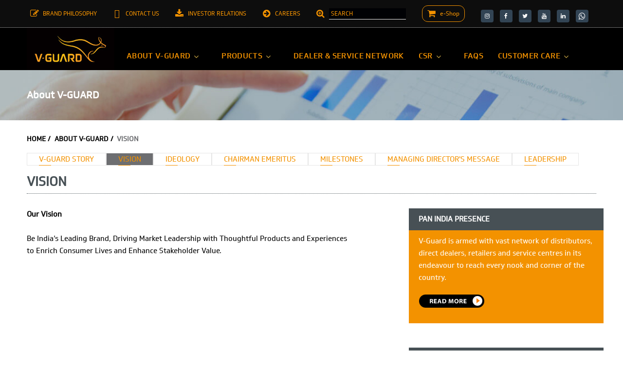

--- FILE ---
content_type: text/html; charset=utf-8
request_url: https://www.vguard.in/about-us/vision-mission
body_size: 11102
content:



    <!--header-->


<!DOCTYPE html>


<html lang="en">

<head>

    <title>Vision & Mission Statement of V-Guard Industries</title>

    <meta charset="UTF-8" />

    <meta name="viewport" content="width=device-width, height=device-height, initial-scale=1.0, maximum-scale=1.0, user-scalable=0">

    <meta http-equiv="Content-Type" content="text/html; charset=utf-8" />

    <meta http-equiv="X-UA-Compatible" content="IE=edge">

    
    
    <meta name="title" content="Vision & Mission Statement of V-Guard Industries">

    <meta name="description" content="V-Guard's vision is to be the trusted household name for consumer appliances. Innovative and best in class consumer and affordable pricing.
">

    <meta name="keywords" content="Vison, Mission, V-Guard Vision statement, V-Guard Mission Statement, Trusted household name, best consumer appliances company in India, affordable and innovative consumer appliances products">

    
    <meta http-equiv="CACHE-CONTROL" content="NO-CACHE">

    <meta http-equiv="EXPIRES" content="01 Jan 1970 00:00:00 GMT">

    <meta http-equiv="PRAGMA" content="NO-CACHE">



    <!-- Canonical Tag -->

    <link rel="canonical" href="https://www.vguard.in/about-us/vision-mission" />



    <!-- Favicons 

    <link href='https://fonts.googleapis.com/css?family=Open+Sans' rel='stylesheet' type='text/css'>-->

    <link rel="shortcut icon" href="https://www.vguard.in/ui/client/images/pin1.png" type="image/x-icon" />
    <link rel="stylesheet" href="https://www.vguard.in/ui/client/css/style-new.css" />
    <link rel="stylesheet" href="https://www.vguard.in/ui/client/css/custom.css" />


        
    <!-- Stylesheet -->
    
    
    <!-- Primary color theme -->

    <link id="primary_color_scheme" href="https://www.vguard.in/ui/client/css/color/blu.css" rel="stylesheet">


    <script type="text/javascript">var SITE_URL = 'https://www.vguard.in/';</script>

    

    
    
    <link href="https://www.vguard.in/ui/client/css/style-responsive.css" rel="stylesheet">

    
   <!-- Google tag (gtag.js) -->
<script async src="https://www.googletagmanager.com/gtag/js?id=G-5M9VRFTJ7S"></script>
<script>
  window.dataLayer = window.dataLayer || [];
  function gtag(){dataLayer.push(arguments);}
  gtag('js', new Date());

  gtag('config', 'G-5M9VRFTJ7S');
</script>

 <!-- Google Tag Manager -->
<script>(function(w,d,s,l,i){w[l]=w[l]||[];w[l].push({'gtm.start':
new Date().getTime(),event:'gtm.js'});var f=d.getElementsByTagName(s)[0],
j=d.createElement(s),dl=l!='dataLayer'?'&l='+l:'';j.async=true;j.src=
'https://www.googletagmanager.com/gtm.js?id='+i+dl;f.parentNode.insertBefore(j,f);
})(window,document,'script','dataLayer','GTM-M8F6XP9');</script>
<!-- End Google Tag Manager -->

<!-- Google Tag Manager (noscript) -->
<noscript><iframe src=https://www.googletagmanager.com/ns.html?id=GTM-M8F6XP9 height="0" width="0" style="display:none;visibility:hidden"></iframe></noscript>
<!-- End Google Tag Manager (noscript) -->




<style>
 .homepage_message{
  position:fixed;display:none;
  background:rgb(0,0,0,1);
  padding:10px;
  text-align:center;
  z-index:100000;
  top:10;
  width:100%!important;
  color:#fff;height:100%;
  }
  .homepage_message p{color:#fff;}

  .desktop-version{width:50%;text-align:center;margin-left:auto;margin-right:auto;border:2px solid #f39200;padding:40px;border-radius:10px;margin-top:20px;}
    @media (max-width:480px){
	.desktop-version{width:90%;padding:10px;padding-top:50px;}
	.closed img{margin:10px 20px 0 0;}
	}

</style>
<link rel="stylesheet" href="https://cdnjs.cloudflare.com/ajax/libs/font-awesome/4.7.0/css/font-awesome.min.css">
<!--<script src="https://kit.fontawesome.com/17ce6e3626.js" crossorigin="anonymous"></script>-->
</head>

<body>
 
    
    <div class="page">
        <div class="page-loader page-loader-variant-1" style="display:none;">
            <div>
                <a href="/" class="brand brand-md brand-inverse"><img src="https://www.vguard.in/ui/client/images/vguard-logo.jpg" alt="" width="145" height="30" /></a>
                <div class="page-loader-body">
                    <div id="spinningSquaresG">
                        <div id="spinningSquaresG_1" class="spinningSquaresG"></div>
                        <div id="spinningSquaresG_2" class="spinningSquaresG"></div>
                        <div id="spinningSquaresG_3" class="spinningSquaresG"></div>
                        <div id="spinningSquaresG_4" class="spinningSquaresG"></div>
                        <div id="spinningSquaresG_5" class="spinningSquaresG"></div>
                        <div id="spinningSquaresG_6" class="spinningSquaresG"></div>
                        <div id="spinningSquaresG_7" class="spinningSquaresG"></div>
                        <div id="spinningSquaresG_8" class="spinningSquaresG"></div>
                    </div>
                </div>
            </div>
        </div>
<div class="container homepage_message" id="homepage_message">
    <div class="range range-xs-center">
      <div class="cell-xs-12 cell-sm-12 cell-md-12" style="float:right;">
        <a href="#" class="closed" id="close_button"><img src="https://www.vguard.in/ui/client/images/Closed_button_red.png" alt="Close" /></a></div>
      <div class="desktop-version"><p>
        Due to technical upgradation of our systems, this service is suspended till SUNDAY 10th November 2019, 12:00AM.</p> 
<p>Please call our call center for further assistance:
</p>
        <p>1800-103-1300 (Toll-Free)</p>
        <p>1860-180-3000 (Toll)</p>
        <p>Timing : 9 am to 7 pm (Monday to Saturday)</p>
        <p>9 am to 6 pm (Sunday)
      </p></div>
      <!--<div class="cell-xs-12 cell-sm-12 cell-md-12 mobile-version"><img src="https://www.vguard.in/ui/client/images/v2/320x568.jpg" alt="Fake News" style="width:92%;" /></div>
      <div class="cell-xs-12 cell-sm-12 cell-md-12 tab-version"><img src="https://www.vguard.in/ui/client/images/v2/568x320.jpg" alt="Fake News" /></div>-->

    </div>
  </div>
        <header class="page-head">
            <div class="rd-navbar-wrap">
                <nav data-layout="rd-navbar-fixed" data-sm-layout="rd-navbar-fixed" data-md-device-layout="rd-navbar-fixed" data-lg-layout="rd-navbar-static" data-lg-device-layout="rd-navbar-static" data-stick-up-clone="false" data-md-stick-up-offset="53px" data-lg-stick-up-offset="53px" data-md-stick-up="true" data-lg-stick-up="true" class="rd-navbar rd-navbar-corporate-light">
                    <div class="bg-ebony-clay context-dark" style="background-color:#0d0d0d;">
                        <div class="rd-navbar-inner">
                            <div class="rd-navbar-aside-wrap">
                                <div class="rd-navbar-aside">
                                    <div data-rd-navbar-toggle=".rd-navbar-aside" class="rd-navbar-aside-toggle"><span></span></div>
                                    <div class="rd-navbar-aside-content">
											<ul class="rd-navbar-aside-group list-units">
											<li>
                                                <div class="unit unit-horizontal unit-spacing-xs unit-middle">
                                                    <div class="unit-left"><span class="icon icon-xxs icon-primary fa fa-edit"></span></div>
                                                    <div class="unit-body"><a href="https://www.vguard.in/thoughtful" class="link-secondary" target="_blank">BRAND PHILOSOPHY</a></div>
                                                </div>
                                            </li>
											<li>
                                                <div class="unit unit-horizontal unit-spacing-xs unit-middle">
                                                    <div class="unit-left"><span class="icon icon-xxs icon-primary fas fa-users"></span></div>
                                                    <div class="unit-body"> <a href="https://www.vguard.in/home/contact-us" class="link-secondary">CONTACT US</a>
													<!--<a href="https://www.vguard.in/home/customer-care" class="link-secondary">CUSTOMER CARE</a>--></div>
                                                </div>
                                            </li>
                                            <li>
                                                <div class="unit unit-horizontal unit-spacing-xs unit-middle">
                                                    <div class="unit-left"><span class="icon icon-xxs icon-primary fa fa-download"></span></div>
                                                    <div class="unit-body"><a href="https://www.vguard.in/investor-relations/" class="link-secondary">INVESTOR RELATIONS</a></div>
                                                </div>
                                            </li>
                                            <li>
                                                <div class="unit unit-horizontal unit-spacing-xs unit-middle">
                                                    <div class="unit-left"><span class="icon icon-xxs icon-primary fa fa-arrow-circle-right"></span></div>
                                                    <div class="unit-body"><a href="https://www.vguard.in/careers/message-from-the-hr-desk" class="link-secondary">CAREERS</a></div>
                                                </div>
                                            </li>
                                              
                                            <!--<li>
                                                <div class="unit unit-horizontal unit-spacing-xs unit-middle">
                                                    <div class="unit-left"><span class="icon icon-xxs icon-primary fa fa-camera"></span></div>
                                                    <div class="unit-body"><a href="https://www.vguard.in/media-center/corporate-video" class="link-secondary">MEDIA CENTRE</a></div>
                                                </div>
                                            </li>-->
                                            <li>
                                                <div class="unit unit-horizontal unit-spacing-xs unit-middle">
                                                    <div class="unit-left"><span class="icon icon-xxs icon-primary fa fa-search-plus" id="search_header"></span></div>
                                                    <div class="unit-body"><input type="text" id="search" placeholder="SEARCH" class="nav-search"></div>
                                                </div>
                                            </li>
                                             <li>
                                                <div class="unit unit-horizontal unit-spacing-xs unit-middle buy-button">
                                                    <div class="unit-left"><span class="icon icon-xxs icon-primary fa fa-shopping-cart"></span></div>
                                                    <div class="unit-body"><a href="https://www.vguard.com" class="link-secondary" target="_blank">e-Shop</a></div>
                                                </div>
                                            </li>
                                           <li style="margin-right:10px;vertical-align:middle; display:inline;">
                                                    <a href="https://www.instagram.com/vguardonline/" class="icon icon-round icon-pciked-bluewood icon-xxs-smallest fa fa-instagram"> target="_blank"></a>
                                                </li>        
                                        <li style="margin-right:10px;vertical-align:middle; display:inline;">
                                                    <a href="https://www.facebook.com/VGuardOnline" class="icon icon-round icon-pciked-bluewood icon-xxs-smallest fa fa-facebook"> target="_blank"></a>
                                                </li>
                                                <li style="margin-right:10px;vertical-align:middle;display:inline;">
                                                    <a href="https://twitter.com/VGuardOfficial" class="icon icon-round icon-pciked-bluewood icon-xxs-smallest fa fa-twitter" target="_blank"></a>
                                                </li>
                                                <li style="margin-right:10px;vertical-align:middle;display:inline;">
                                                    <a href="https://www.youtube.com/user/VguardOnline" class="icon icon-round icon-pciked-bluewood icon-xxs-smallest fa fa-youtube" target="_blank"></a>
                                                </li>
                                                <li style="margin-right:10px;vertical-align:middle;display:inline;">
                                                    <a href="https://www.linkedin.com/company/v-guard" class="icon icon-round icon-pciked-bluewood icon-xxs-smallest fa fa-linkedin" target="_blank"></a>
                                                </li>
                                                <li style="margin-right:10px;vertical-align:middle;display:inline;">
                                                    <a href="https://api.whatsapp.com/send/?phone=919633503333&text=Hi&app_absent=0" class="icon icon-round icon-pciked-bluewood icon-xxs-smallest fa fa-whatsapp" target="_blank" style="font-size:16px;"></a>
                                                </li>
                                        </ul>

                                        
                                    </div>
                                </div>
                            </div>
                        </div>
                    </div>
                    <div class="rd-navbar-inner">
                        <div class="rd-navbar-group">
                            <div class="rd-navbar-panel">
                                <button data-rd-navbar-toggle=".rd-navbar-nav-wrap" class="rd-navbar-toggle"><span></span></button>
                                <a class="vgurad-logo-link" href='https://www.vguard.in/'><img src="https://www.vguard.in/ui/client/images/vguard-logo.jpg" alt="V-Guard Industries" title="V-Guard Industries" class="vgurad-logo"></a>
                            </div>
                            <div class="rd-navbar-group-asside">
                                <div class="rd-navbar-nav-wrap">
                                    <div class="rd-navbar-nav-inner">
                                        <ul class="rd-navbar-nav">

                                            <li>
                                                <a   class="active"  href="#">About V-GUARD</a>
                                                <ul class="rd-navbar-dropdown">
												<li><a href="https://www.vguard.in/thoughtful" class="nav-padding" target="_blank">BRAND Philosophy</a></li>
                                                    <li>
                                                        <a href="https://www.vguard.in/about-us/story" class="nav-padding">V-GUARD STORY</a>
                                                    </li>
                                                    <li>
                                                        <a href="https://www.vguard.in/about-us/vision-mission" class="nav-padding">VISION & MISSION</a>
                                                    </li>
                                                    <!--<li>
                                                        <a href="https://www.vguard.in/about-us/brand-philosophy" class="nav-padding">Brand Philosophy</a>
                                                    </li>-->
                                                    <li>
                                                        <a href="https://www.vguard.in/about-us/founder-profile" class="nav-padding">FOUNDER'S PROFILE</a>
                                                    </li>
                                                    <li>
                                                        <a href="https://www.vguard.in/about-us/milestones" class="nav-padding">MILESTONES</a>
                                                    </li>
                                                    <li>
                                                        <a href="https://www.vguard.in/about-us/managing-directors-message" class="nav-padding">MANAGING DIRECTOR'S MESSAGE</a>
                                                    </li>
                                                    <li>
                                                        <a href="https://www.vguard.in/about-us/leadership" class="nav-padding">LEADERSHIP</a>
                                                    </li>
 <li>
                                                        <a href="https://www.sunflame.com/" target="_blank" class="nav-padding">SUNFLAME</a>
                                                    </li>
                                                     <li>
                                                        <a href="https://www.simon.co.in/" target="_blank" class="nav-padding">SIMON</a>
                                                    </li>
                                                </ul>
                                            </li>
                                            <li>
											<a  href="#">Products</a>
                                                
                                                <ul class="rd-navbar-megamenu">
                                                    <li><a href="https://www.vguard.in/products/voltage-stabilizers">
                                                        <img src="https://www.vguard.in/ui/client/images/thumb/icon-voltage-stabalizer.png">
                                                        <h5 class="rd-megamenu-header">Voltage Stabilizers</h5></a>
                                                    </li>
                                                    <li><a href="https://www.vguard.in/products/inverter-dups-solar-power-systems-inverter-batteries">
                                                        <img src="https://www.vguard.in/ui/client/images/thumb/icon-invertyor.png">
                                                        <h5 class="rd-megamenu-header">Inverter, Inverter Batteries & UPS</h5></a>

                                                        </li>
                                                    <li>
                                                        <a href="https://www.vguard.in/products/electric-solar-water-heaters">
                                                            <img src="https://www.vguard.in/ui/client/images/thumb/icon-water-heater.png">
                                                            <h5 class="rd-megamenu-header">Electric, Solar & Heat Pump Water Heaters</h5>
                                                            </a>
                                                    </li>
                                                    <li>
                                                        <a href="https://www.vguard.in/products/wires-cables">
                                                            <img src="https://www.vguard.in/ui/client/images/thumb/icon-wires.png">
                                                            <h5 class="rd-megamenu-header">Wires & Cables</h5>
                                                            </a>
													</li>
													<li>
                                                        <a href="https://www.vguard.in/products/fans">
                                                            <img src="https://www.vguard.in/ui/client/images/thumb/icon-fan.png">
                                                            <h5 class="rd-megamenu-header">Fans</h5></a>
                                                    </li>
                                                    <li>
                                                        <a href="https://www.vguard.in/products/vguard-kitchen-appliances">

                                                            <img src="https://www.vguard.in/ui/client/images/thumb/icon-kitchen.png">
                                                            <h5 class="rd-megamenu-header">Kitchen Appliances</h5>
                                                    </a>
                                                    </li>
 <li>
                                                        <a href="https://www.vguard.in/products/solar-inverter-dups-solar-power-systems">

                                                            <img src="https://www.vguard.in/ui/client/images/thumb/icon-SolarPowerSystem.png">
                                                            <h5 class="rd-megamenu-header">Solar Power System</h5>
                                                    </a>
                                                    </li>
													 <!--<li>
                                                        <a href="https://www.vguard.in/products/mixer-grinders">

                                                            <img src="https://www.vguard.in/ui/client/images/thumb/icon-mixie.png">
                                                            <h5 class="rd-megamenu-header">Mixer Grinders</h5>
                                                    </a>
                                                    </li>
                                                    <li>
                                                        <a href="https://www.vguard.in/products/induction-cooktops">
                                                            <img src="https://www.vguard.in/ui/client/images/thumb/icon-induction.png">
                                                            <h5 class="rd-megamenu-header">Induction Cooktops</h5>
                                                    </a>
                                                    </li>
													<li>
                                                        <a href="https://www.vguard.in/products/gas-stoves">
                                                            <img src="https://www.vguard.in/ui/client/images/thumb/icon-gas-stoves.png">
                                                            <h5 class="rd-megamenu-header">Gas Stoves</h5>
                                                    </a>
                                                    </li>-->
													
                                                    <li>
                                                        <a href="https://www.vguard.in/products/pumps">
                                                            <img src="https://www.vguard.in/ui/client/images/thumb/icon-pumps.png">
                                                            <h5 class="rd-megamenu-header">Pumps</h5>
                                                            </a></li>
                                                    
                                                    <li>
                                                        <a href="https://www.vguard.in/products/domestic-switch-gears">
                                                            <img src="https://www.vguard.in/ui/client/images/thumb/icon-switch.png">
                                                            <h5 class="rd-megamenu-header">Domestic Switch Gears</h5>
                                                            </a>
                                                    </li>
													<li>
                                                        <a href="https://www.vguard.in/products/modular-switches">
                                                            <img src="https://www.vguard.in/ui/client/images/thumb/icon-modular-switch.png">
                                                            <h5 class="rd-megamenu-header">Modular Switches</h5>
                                                            </a>
                                                    </li>
                                                    <!--<li>
                                                        <a href="https://www.vguard.in/products/rice-cookers">
                                                            <img src="https://www.vguard.in/ui/client/images/thumb/icon-rice-cooker.png">
                                                            <h5 class="rd-megamenu-header">Rice Cookers</h5>
                                                    </a>
                                                    </li>-->
													<li>
                                                        <a href="https://www.vguard.in/products/air-coolers">
                                                            <img src="https://www.vguard.in/ui/client/images/thumb/icon-air-cooler.png">
                                                            <h5 class="rd-megamenu-header">Air Coolers</h5>
                                                            </a>
                                                    </li>
<li>
                                                        <a href="https://vguard.com/collections/water-purifier" target="_blank">
                                                            <img src="https://www.vguard.in/ui/client/images/thumb/icon-wp.png" alt="Water Purifier">
                                                            <h5 class="rd-megamenu-header">Water Purifier</h5>
                                                    </a>
                                                    </li>
													<!--<li>
                                                        <a href="https://www.vguard.in/products/others">
                                                            <img src="https://www.vguard.in/ui/client/images/thumb/icon-others.png">
                                                            <h5 class="rd-megamenu-header">Others</h5>
                                                            </a>
                                                    </li>-->
                                                </ul>
                                            </li>
                                            <li>
											   <a  href="https://www.vguard.in/home/dealer-service-network">DEALER &amp; SERVICE NETWORK</a>
                                            </li>
                                            <li>
                                                <a  href="#">CSR</a>
                                                <ul class="rd-navbar-dropdown">
                                                    <!--<li>
                                                        <a href="https://www.vguard.in/CSR/women-empowerment" class="nav-padding">WOMEN EMPOWERMENT</a>
                                                    </li>-->
													<li>
                                                        <a href="https://www.vguard.in/CSR/healthcare-programmes" class="nav-padding">HEALTH CARE PROGRAMMES</a>
                                                    </li>
                                                    <li>
                                                        <a href="https://www.vguard.in/CSR/educare-and-skill-development" class="nav-padding">EDU-CARE AND SKILL DEVELOPMENT</a>
                                                    </li>
                                                    <li>
                                                        <a href="https://www.vguard.in/CSR/build-india" class="nav-padding">BUILD INDIA</a>
                                                    </li>
                                                    <li>
                                                         <a href="https://www.vguard.in/uploads/policies/CSR-Policy.pdf" class="nav-padding" download>CSR POLICY</a>
                                                    </li>
<li><a href="https://www.vguard.in/uploads/downloads/CSR-Report-2023-24.pdf" class="nav-padding" download>CSR REPORT 23-24</a></li> 	
<li><a href="https://www.vguard.in/uploads/downloads/CSR-Report-2022-23.pdf" class="nav-padding" download>CSR REPORT 22-23</a></li> 													
<li><a href="https://www.vguard.in/uploads/downloads/CSR-Report-2021-22.pdf" class="nav-padding" download>CSR REPORT 21-22</a></li> 

<li><a href="https://www.vguard.in/uploads/downloads/CSR-Report-2020-21.pdf" class="nav-padding" download>CSR REPORT 20-21</a></li> 
<li><a href="https://www.vguard.in/uploads/downloads/CSR-Report-2019-20.pdf" class="nav-padding" download>CSR REPORT 19-20</a></li> 
<li><a href="https://www.vguard.in/uploads/downloads/CSR-Anual-Report-2018-19.pdf" class="nav-padding" download>CSR REPORT 18-19</a></li> 
													<li><a href="https://www.vguard.in/uploads/downloads/CSR-Annual-Report-2017-18.pdf" class="nav-padding" download>CSR REPORT 17-18</a></li> 
                                                    
														<li><a href="https://www.vguard.in/uploads/downloads/CSR-Report-2016-17.pdf" class="nav-padding" download>CSR REPORT 16-17</a></li> 
														<li><a href="https://www.vguard.in/uploads/downloads/CSR-Report-FY-15-16.pdf" class="nav-padding" download>CSR REPORT 15-16</a></li>
													
                                                    
                                                </ul>
                                            </li>
                                            <li>
                                                <a  href="https://www.vguard.in/home/faq">FAQs</a>
                                            </li>
                                            <li>
                                                <a  href="https://www.vguard.in/home/contact-us">CUSTOMER CARE</a>
												<ul class="rd-navbar-dropdown">
												    <li>
<!--                                                        <a href="#" id="CusCar"  class="nav-padding">CUSTOMER CARE HOME</a>-->
														<a href="https://www.vguard.in/home/customer-care" class="nav-padding">CUSTOMER CARE HOME</a>
                                                    </li>
													 <li>
                                                        <!--<a href="#" id="RegCom" class="nav-padding">REGISTER COMPLAINT</a>-->
														<a href="https://www.vguard.in/home/register-complaint" class="nav-padding">REGISTER COMPLAINT</a>
                                                    </li>
													<li>
                                                        <!--<a href="#" id="ProEnq" class="nav-padding">PRODUCT ENQUIRY</a>-->
							<!--<a href="https://www.vguard.in/home/product-enquiry" class="nav-padding">PRODUCT ENQUIRY</a>-->
                                                    </li>
													<li>
                                                        <!--<a href="#" id="RegPro" class="nav-padding">REGISTER PRODUCT</a>-->
														<a href="https://www.vguard.in/home/register-product" class="nav-padding">REGISTER PRODUCT</a>
                                                    </li>
													<li>
                                                        <!--<a href="#" id="InsReq" class="nav-padding">INSTALLATION REQUEST</a>-->
														<a href="https://www.vguard.in/home/product-installation" class="nav-padding">INSTALLATION REQUEST</a>
                                                    </li>
													<li>
                                                        <!--<a href="#" id="proAut" class="nav-padding">PRODUCT AUTHENTICATION</a>-->
														<a href="https://www.vguard.in/home/product-genuine" class="nav-padding">PRODUCT AUTHENTICATION</a>
                                                    </li>
													<li>
                                                        <a href="https://www.vguard.in/home/contact-us" class="nav-padding">CONTACT US</a>
                                                    </li>
													
													</ul>
                                            </li>
                                        </ul>
                                    </div>
                                </div>
                                
                            </div>
                        </div>
                    </div>
                </nav>
            </div>
        </header>

       
        <div class="popdemo col-md-10" style=display:none>
            <div class=row>
                                <a href=
                    https://www.vguard.in/products/voltage-stabilizers class=demolink>
                    <div class="col-md-2 pdt_drop_holder">
                        <div class=pdtdrop>
                            <img width="125px" height="100px" src=>https://www.vguard.in/uploads/category/voltage_stabiliser_logo_2.png alt=V-Guard Voltage Stabilizers title=V-Guard Voltage Stabilizers>
                            <p class=align-center>Voltage Stabilizers</p>
                        </div>
                    </div>
                </a>
                                <a href=
                    https://www.vguard.in/products/inverter-dups-solar-power-systems-inverter-batteries class=demolink>
                    <div class="col-md-2 pdt_drop_holder">
                        <div class=pdtdrop>
                            <img width="125px" height="100px" src=>https://www.vguard.in/uploads/category/ups_logo_1.png alt=V-Guard Inverter & Inverter Batteries title=V-Guard Inverter & Inverter Batteries>
                            <p class=align-center>Inverter & Inverter Batteries</p>
                        </div>
                    </div>
                </a>
                                <a href=
                    https://www.vguard.in/products/electric-solar-water-heaters class=demolink>
                    <div class="col-md-2 pdt_drop_holder">
                        <div class=pdtdrop>
                            <img width="125px" height="100px" src=>https://www.vguard.in/uploads/category/water_heater_pdt_logo_3.png alt=V-Guard Electric, Solar & Heat Pump Water Heaters title=V-Guard Electric, Solar & Heat Pump Water Heaters>
                            <p class=align-center>Electric, Solar & Heat Pump Water Heaters</p>
                        </div>
                    </div>
                </a>
                                <a href=
                    https://www.vguard.in/products/fans class=demolink>
                    <div class="col-md-2 pdt_drop_holder">
                        <div class=pdtdrop>
                            <img width="125px" height="100px" src=>https://www.vguard.in/uploads/category/fan_pdt_logo_1.png alt=V-Guard Fans title=V-Guard Fans>
                            <p class=align-center>Fans</p>
                        </div>
                    </div>
                </a>
                                <a href=
                    https://www.vguard.in/products/pumps class=demolink>
                    <div class="col-md-2 pdt_drop_holder">
                        <div class=pdtdrop>
                            <img width="125px" height="100px" src=>https://www.vguard.in/uploads/category/pumps_logo.png alt=V-Guard Pumps title=V-Guard Pumps>
                            <p class=align-center>Pumps</p>
                        </div>
                    </div>
                </a>
                                <a href=
                    https://www.vguard.in/products/wires-cables class=demolink>
                    <div class="col-md-2 pdt_drop_holder">
                        <div class=pdtdrop>
                            <img width="125px" height="100px" src=>https://www.vguard.in/uploads/category/wiring_cables_logo_1.png alt=V-Guard Wires & Cables title=V-Guard Wires & Cables>
                            <p class=align-center>Wires & Cables</p>
                        </div>
                    </div>
                </a>
                                <a href=
                    https://www.vguard.in/products/domestic-switch-gears class=demolink>
                    <div class="col-md-2 pdt_drop_holder">
                        <div class=pdtdrop>
                            <img width="125px" height="100px" src=>https://www.vguard.in/uploads/category/switchgear_logo_1.png alt=V-Guard Domestic Switch Gears title=V-Guard Domestic Switch Gears>
                            <p class=align-center>Domestic Switch Gears</p>
                        </div>
                    </div>
                </a>
                                <a href=
                    https://www.vguard.in/products/others class=demolink>
                    <div class="col-md-2 pdt_drop_holder">
                        <div class=pdtdrop>
                            <img width="125px" height="100px" src=>https://www.vguard.in/uploads/category/others_logo_4.png alt=V-Guard Others title=V-Guard Others>
                            <p class=align-center>Others</p>
                        </div>
                    </div>
                </a>
                                <a href=
                    https://www.vguard.in/products/air-coolers class=demolink>
                    <div class="col-md-2 pdt_drop_holder">
                        <div class=pdtdrop>
                            <img width="125px" height="100px" src=>https://www.vguard.in/uploads/category/. alt=V-Guard Air Coolers title=V-Guard Air Coolers>
                            <p class=align-center>Air Coolers</p>
                        </div>
                    </div>
                </a>
                                <a href=
                    https://www.vguard.in/products/vguard-kitchen-appliances class=demolink>
                    <div class="col-md-2 pdt_drop_holder">
                        <div class=pdtdrop>
                            <img width="125px" height="100px" src=>https://www.vguard.in/uploads/category/kitchen.jpg alt=V-Guard Kitchen Appliances title=V-Guard Kitchen Appliances>
                            <p class=align-center>Kitchen Appliances</p>
                        </div>
                    </div>
                </a>
                                <a href=
                    https://www.vguard.in/products/modular-switches class=demolink>
                    <div class="col-md-2 pdt_drop_holder">
                        <div class=pdtdrop>
                            <img width="125px" height="100px" src=>https://www.vguard.in/uploads/category/matteo-mettalic-silver-sm.jpg alt=V-Guard Modular Switches title=V-Guard Modular Switches>
                            <p class=align-center>Modular Switches</p>
                        </div>
                    </div>
                </a>
                                <a href=
                    https://www.vguard.in/products/solar-inverter-dups-solar-power-systems class=demolink>
                    <div class="col-md-2 pdt_drop_holder">
                        <div class=pdtdrop>
                            <img width="125px" height="100px" src=>https://www.vguard.in/uploads/category/solar-panel-system.jpg alt=V-Guard Solar Power System  title=V-Guard Solar Power System >
                            <p class=align-center>Solar Power System </p>
                        </div>
                    </div>
                </a>
                            </div>
        </div>
        <!--<script src="https://www.vguard.in/ui/client/scripts/search.js"></script>-->
        <div id="fb-root"></div>

        <script>

            window.fbAsyncInit = function () {

                FB.init({

                    appId: '853081164764962', //vguard fb app id

                    xfbml: true,

                    version: 'v2.3'

                });

            };

            (function (d, s, id) {

                var js, fjs = d.getElementsByTagName(s)[0];

                if (d.getElementById(id)) { return; }

                js = d.createElement(s); js.id = id;

                js.src = "//connect.facebook.net/en_US/sdk.js";

                fjs.parentNode.insertBefore(js, fjs);

            }(document, 'script', 'facebook-jssdk'));

        </script>


        <!-- Navbar -->





        <!--<div id="navigation" class="navbar navbar-default navbar-fixed-top" role="navigation">-->

            <!--<div class="mobile_header mobile">-->


        
        <!--div id="boxes" class="banner-box">

            <div id="dialog" class="window">

            <a href="#" class="clse"><img src="https://www.vguard.in/ui/client/images/close.png" width="40" height="40" /></a>

            <a href="https://www.vguard.in//pebble-water-heater/#contact"><img src="https://www.vguard.in/ui/client/images/v-guard-pebble-banner-web.jpg" class="popup_img" width="507" height="280" /></a>

            </div>

            <!--Mask to cover the whole screen>>



        </div-->
        <!--div class="masking"></div-->
            <script src="https://www.vguard.in/ui/client/scripts/core.min.js">
</script>
<script src="https://www.vguard.in/ui/client/scripts/script-new.js">
</script>
<script type="text/javascript" src="https://www.vguard.in/ui/admin/scripts/jquery.ui.js"></script>
                 <script>

             $(function () {

                 // for web search page

                 $('#search_header').click(function () {



                     var keyword = $('#search').val();

                     if (keyword === '') {

                         window.location.href = SITE_URL + "search-results";

                     }

                     else {

                         //           var keyword_search = btoa(keyword);

                         var keyword_search = encodeURI(keyword);

                         window.location.href = SITE_URL + "search-results/" + keyword_search;

                     }

                 });



                 $("#search").on("keydown", function (event) {

                     if (event.which == 13) {

                         $('#search_header').trigger('click');

                     }

                 });



                 // for mobile search page

                 $('#search_header1').click(function () {



                     var keyword = $('#search1').val();

                     if (keyword === '') {

                         window.location.href = SITE_URL + "search-results";

                     }

                     else {

                         //           var keyword_search = btoa(keyword);

                         var keyword_search = encodeURI(keyword);

                         window.location.href = SITE_URL + "search-results/" + keyword_search;

                     }

                 });

				 $("#search1").on("keydown", function (event) {

                     if (event.which == 13) {

                         $('#search_header1').trigger('click');

                     }

                 });

             });
        </script>
<!--script src="https://www.vguard.in/ui/client/scripts/main_inner.js"></script-->

<!--header-->

<section style="background-image: url(https://www.vguard.in/ui/client/images/v2/bg-image-1.jpg);" class="section-30 section-sm-40 section-md-66 bg-gray-dark page-title-wrap">
  <div class="shell">
    <div class="page-title">
      <h2>About V-GUARD</h2>
    </div>
  </div>
</section>

<section class="section-66 section-sm-30 bg-whisperapprox">
  <div class="shell">
    <div class="range">
      <div class="cell-xs-12">
        <h6 class="">
          <a class="black hover_link_decoration" href='https://www.vguard.in/'>HOME /
          </a>
          <a href="https://www.vguard.in/about-us/story" class="black hover_link_decoration">ABOUT V-GUARD /
          </a>
          <span style="color: #6d6e71; "> VISION</span>
        </h6>
		
<style> 

  

    @media (max-width: 767px) 
     .footer_center{

    margin-left: -45px;

    }

    }

</style>



<div class="web_secondary_navbar">

<ul style="background: rgb(255, 255, 255) none repeat scroll 0% 0%;" class="nav navbar-nav second-navigation subnav1024" id="secondary_nav">



            <li class='' style="border-left: 1px solid #e6e6e6;">

                <a  class='about_us_head'  href="https://www.vguard.in/about-us/story">V-GUARD STORY<hr class="link_decoration ml"></a>
            </li>

            <li class=''>

                <a   class="about_us_head active_link"  href="https://www.vguard.in/about-us/vision-mission">VISION<hr class="link_decoration"></a>



            </li>



            <li class=''>

                <a  class='about_us_head'  href="https://www.vguard.in/about-us/brand-philosophy">IDEOLOGY  <hr class="link_decoration"></a>

            </li>

            <li class=''>

                <a  class='about_us_head'  href="https://www.vguard.in/about-us/founder-profile">CHAIRMAN EMERITUS <hr class="link_decoration"></a>

            </li>

            <li class=''>

                <a  class='about_us_head'  href="https://www.vguard.in/about-us/milestones">MILESTONES <hr class="link_decoration"></a>

            </li>

            <li class=''>

                <a  class='about_us_head'  href="https://www.vguard.in/about-us/managing-directors-message">MANAGING DIRECTOR'S MESSAGE <hr class="link_decoration"></a>

            </li>

            <li class=''>

                <a  class='about_us_head'  href="https://www.vguard.in/about-us/leadership">LEADERSHIP <hr class="link_decoration"></a>

            </li>

</ul>

    </div>

<div class="mobile_secondary_navbar static_pos" style="display:none;">

    <hr class="second_nav_seperator">

 <div class="navbar-header about_header">

                <span class='black'>VISION & MISSION</span>
                <button type="button" class="navbar-toggle second_nav_button margin_top_minus_26px" data-toggle="collapse" data-target=".mnavbar-collapse1" style="margin-top: -23px; margin-right:0px;">

                        <span class="sr-only">Toggle navigation</span>

                        <i class="fa fa-angle-double-down fa-2x down_sub_nav" style="color: #fff !important; background: #f39200;padding:0 4px;"></i>

                        <i class="fa fa-angle-double-up fa-2x up_sub_nav" style="color: #fff !important; background: #f39200; display: none;;padding:0 4px;"></i>

                </button>

                <!--a id="brand" class="navbar-brand" href="#home"> <img src="img/logo.png" alt=""> </a-->

        </div>

    

        <div class="mnavbar-collapse1 collapse bs-navbar-collapse">



            <ul class="nav navbar-nav second-navigation subnav1024" id="secondary_nav">



            <li >
                <a class="line_height_35" href="https://www.vguard.in/about-us/story">V-GUARD STORY</a>
            </li>

            <li class=''>

                <a class="line_height_35"  href="https://www.vguard.in/about-us/vision-mission">VISION & MISSION</a>

            </li>



            <li class=''>

                <a  class="line_height_35" href="https://www.vguard.in/about-us/brand-philosophy">BRAND PHILOSOPHY</a>

            </li>

            <li class=''>

                <a class="line_height_35"  href="https://www.vguard.in/about-us/founder-profile">FOUNDER'S PROFILE</a>

            </li>

            <li class=''>

                <a class="line_height_35"  href="https://www.vguard.in/about-us/milestones">MILESTONES</a>

            </li>

            <li class=''>

                <a  class="line_height_35" href="https://www.vguard.in/about-us/managing-directors-message">MANAGING DIRECTOR'S MESSAGE</a>

            </li>

            <li class=''>

                <a  class="line_height_35" href="https://www.vguard.in/about-us/leadership">LEADERSHIP</a>

            </li>

</ul>  

        </div>

</div>

        <h1>VISION        </h1>
      </div>
    </div>
    <div class="range range-lg-justify offset-top-30">
      <div class="cell-sm-8 cell-lg-7 text-secondary">
        <div class="inset-sm-right-15 inset-lg-right-0">
          <p class="black"><strong>Our Vision</strong></p><p class="black">Be India’s Leading Brand, Driving Market Leadership with Thoughtful Products and Experiences to Enrich Consumer Lives and Enhance Stakeholder Value.</p>
<!--<p class="black"><strong>Our Mission</strong></p><ul class='black'>	<li>To offer a range of products at affordable prices, which add to comfort of life through saving in manual labour, time and energy or for entertainment.</li><li>To make our products meet international quality standards and provide trouble free performance.</li>	<li>To adopt designs, which support timely and efficient post sale service.</li><li>To continuously innovate and add value to our products, if needed with technical collaboration.</li>	<li>To continuously assess and improve customer care.</li></ul>-->        </div>
      </div>
      <div class="col-md-4 right_box_left">

            <div class="row">

                <div class="col-md-9 aboutUsRightBoxHeader">PAN INDIA PRESENCE</div>

            </div>

            <div class="row">

                <div class="col-md-9 aboutUsRightBoxContent">
                     V-Guard is armed with vast network of distributors, direct dealers, retailers and service centres in its endeavour to reach every nook and corner of the country.<br/>
                    <a href="https://www.vguard.in/home/dealer-service-network"><img src="https://www.vguard.in/ui/client/images/v2/read-more-black.png" alt="Read More" style="margin:20px 0;" /></a>

                </div>

            </div>

            <br/><br />

            <div class="row">

                <div class="col-md-9 aboutUsRightBoxHeader">RESEARCH &amp; DEVELOPMENT</div>

            </div>

            <div class="row">

                <div class="col-md-9 aboutUsRightBoxContent">
                Innovation is at the core of our R&amp;D activities. This motivates us to design and manufacture products that are built to last.<br/>
                    <a href="https://www.vguard.in/about-us/research-and-development"><img src="https://www.vguard.in/ui/client/images/v2/read-more-black.png" alt="Read More" style="margin:20px 0;" /></a>
                    
                </div>

            </div>

        <br /><br />

            <div class="row">

                <div class="col-md-9 aboutUsRightBoxHeader">QUALITY ASSURANCE</div>

            </div>

            <div class="row">

                <div class="col-md-9 aboutUsRightBoxContent">
                Stringent quality control measures have been implemented at every level at V-Guard, ensuring that products and processes are of the highest quality, superior design and optimum output.<br/>
                    <a href="https://www.vguard.in/about-us/quality-assurance"><img src="https://www.vguard.in/ui/client/images/v2/read-more-black.png" alt="Read More" style="margin:20px 0;" /></a>
                    
                </div>

            </div>

        </div>
    </div>
  </div>
</section>

<!--content-->

<!--footer-->

<div class="bg-ebony-clay context-dark">
  <section class="section-40 section-sm-65">
    <div class="shell">
      <div class="range range-xs-center">
        <div class="cell-xs-9 cell-sm-11 cell-lg-12">
          <div class="range">
            <div class="cell-sm-6 cell-md-10 cell-lg-3">
              <div style="max-width: 510px;" class="inset-lg-right-20">
                <a href="/" class="brand brand-inverse">
                  <img src="https://www.vguard.in/ui/client/images/vgurad-logo.jpg" alt="V-GUARD" width="145" height="30"/>
                  </a>
                <p class="offset-top-22 text-shuttle-gray">V-GUARD offers a range of products from Voltage Stabilizer to Digital UPS, Inverter and Inverter Batteries, Electric Water Heaters, Solar Water Heaters, Domestic Pumps, Agricultural Pumps, Industrial Motors, Domestic Switch Gears, Distribution Boards, Wiring Cables, Industrial Cables, Induction Cooktops, Mixer Grinders, Fans, Rice Cooker, Gas Stoves, Solar Power Systems & Air Coolers.</p>
                <a href="https://www.vguard.in/home/contact-us" class="link link-group link-group-animated link-bold link-white">
                  <span>Contact Us</span>
                  <span class="icon icon-xxs icon-primary fa fa-angle-right"></span>
                </a>
              </div>
            </div>
            <div class="cell-sm-6 cell-md-4 cell-lg-3 offset-top-50 offset-lg-top-0">
              <h6 class="text-uppercase">Products</h6>
              <div style="max-width: 270px;" class="row offset-top-22 offset-md-top-30">
                <div class="col-xs-12">
                  <ul class="list-marked-variant-2">
                    <li><a href="https://www.vguard.in/products/voltage-stabilizers">Voltage Stabilizers</a></li>
<li><a href="https://www.vguard.in/products/inverter-dups-solar-power-systems-inverter-batteries">Inverter, Inverter Batteries & UPS</a></li>                                                    
<li><a href="https://www.vguard.in/products/electric-solar-water-heaters">Electric, Solar & Heat Pump Water Heaters</a></li>
<li><a href="https://www.vguard.in/products/wires-cables">Wires & Cables</a></li>
<li><a href="https://www.vguard.in/products/fans">Fans</a></li>
<li><a href="https://www.vguard.in/products/vguard-kitchen-appliances">Kitchen Appliances</a></li>
<li><a href="https://www.vguard.in/products/solar-inverter-dups-solar-power-systems">Solar Power System</a></li>
<li><a href="https://www.vguard.in/products/pumps">Pumps</a></li>
<li><a href="https://www.vguard.in/products/domestic-switch-gears">Domestic Switch Gears</a></li>
<li><a href="https://www.vguard.in/products/modular-switches">Modular Switches</a></li>
<li><a href="https://www.vguard.in/products/air-coolers">Air Coolers</a></li>
<li><a href="https://vguard.com/collections/water-purifier" target="_blank">Water Purifier</a></li>	
                      <li><a href="https://www.vguard.in/brochure" target="_blank">Product Brochures</a></li>
                  </ul>
                </div>
                
              </div>
            </div>

            <div class="cell-sm-6 cell-md-4 cell-lg-3 offset-top-50 offset-lg-top-0">
              <h6 class="text-uppercase">Company</h6>
              <div style="max-width: 270px;" class="row offset-top-22 offset-md-top-30">
                <div class="col-xs-12">
                  <ul class="list-marked-variant-2">
                    
                    <li><a href="https://www.vguard.in/about-us/story">ABOUT V-GUARD</a></li>
                    
                    <li>
                      <a href="https://www.vguard.in/thoughtful" target="_blank">BRAND PHILOSOPHY</a>
                    </li>
                    <li>
                      <a href="https://www.vguard.in/browse-products">BROWSE PRODUCTS
                      </a>
                    </li>
                     <li><a href="https://vguard.com" traget="_blank">Buy Products Online</a></li>
                    <li>
                      <a    href="https://www.vguard.in/home/faq">FAQs</a>
                    </li>
                    <li>
                      <a href="https://www.vguard.in/home/dealer-service-network">FIND A DEALER
                      </a>
                    </li>
                    <li><a href="https://www.vguard.in/home/customer-care">CUSTOMER CARE</a></li>
                    <li><a href="https://www.vguard.in/media-center/corporate-video">MEDIA CENTER</a></li>
                    <li><a href="https://www.vguard.in/gstin">V-GUARD GSTIN</a></li>
                    <li><a href="https://www.vguard.in/home/policies">Company Policies</a></li>
                  <!-- <li><a href="https://www.vguard.in/home/grievances">Grievances Redressal Mechanism</a></li>-->
                    <li><a href="https://www.vguard.in/contest" target="_blank">BIG IDEA B-PLAN CONTEST</a></li>
                    </li><li><a href="https://www.vguard.in/bigideatech/index" target="_blank">BIG IDEA TECH DESIGN CONTEST</a></li>
                    </ul>
                </div>

              </div>
            </div>
            <div class="cell-sm-6 cell-md-4 cell-lg-3 offset-top-50 offset-lg-top-0">
              <h6 class="text-uppercase">INVESTOR RELATIONS</h6>
              <div style="max-width: 270px;" class="row offset-top-22 offset-md-top-30">
                <div class="col-xs-12">
                  <ul class="list-marked-variant-2">
                    <li>
                      <a href="https://www.vguard.in/investor-relations/corporate-governance">CORPORATE GOVERNANCE REPORT
                      </a>
                    </li>
                    <li>
                      <a href="https://www.vguard.in/investor-relations/annual-reports">ANNUAL REPORTS
                      </a>
                    </li>
                    <li>
                      <a href="https://www.vguard.in/uploads/downloads/v-guard_propsectus.pdf" download>PROSPECTUS
                      </a>
                    </li>
                    <li>
                      <a href="https://www.vguard.in/uploads/downloads/CODE_OF_CONDUCT.pdf" download>CODE OF CONDUCT
                      </a>
                    </li>
                  </ul>
                </div>

              </div>
<h6 class="text-uppercase" style="padding-top:40px;">V-GUARD UNIVERSE</h6>
<div style="max-width: 270px;" class="row offset-top-22 offset-md-top-30">
                <div class="col-xs-12">
                  <ul class="list-marked-variant-2">
                     <li>
                                                        <a href="https://www.sunflame.com/" target="_blank">SUNFLAME</a>
                                                    </li>
                                                     <li>
                                                        <a href="https://www.simon.co.in/" target="_blank">SIMON</a>
                                                    </li>
                  </ul>
                </div>

              </div>
            </div>
          </div>
        </div>
      </div>
    </div>
  </section>
  <div class="shell">
    <hr>
        </div>
  <footer class="page-foot section section-35 bg-ebony-clay context-dark">
    <div class="shell text-center">
      <div class="range range-sm-reverse range-sm-justify range-sm-middle">
          
        <div class="cell-sm-3 text-sm-right">
          <div class="group-sm group-middle">
            <p class="text-italic text-white">Follow Us:</p>
            <ul class="list-inline list-inline-reset">
                <li ><a href="https://www.instagram.com/vguardonline/" class="icon icon-round icon-pciked-bluewood icon-xxs-smallest fa fa-instagram"> target="_blank"></a></li>
              <li >
                                                    <a href="https://www.facebook.com/VGuardOnline" class="icon icon-round icon-pciked-bluewood icon-xxs-smallest fa fa-facebook"> target="_blank"></a>
                                                </li>
                                                <li>
                                                    <a href="https://twitter.com/VGuardOfficial" class="icon icon-round icon-pciked-bluewood icon-xxs-smallest fa fa-twitter" target="_blank"></a>
                                                </li>
                                                <li>
                                                    <a href="https://www.youtube.com/user/VguardOnline" class="icon icon-round icon-pciked-bluewood icon-xxs-smallest fa fa-youtube" target="_blank"></a>
                                                </li>
                                                <li>
                                                    <a href="https://www.linkedin.com/company/v-guard" class="icon icon-round icon-pciked-bluewood icon-xxs-smallest fa fa-linkedin" target="_blank"></a>
                                                </li>
                                                <li>
                                                    <a href="https://api.whatsapp.com/send/?phone=919633503333&text=Hi&app_absent=0" class="icon icon-round icon-pciked-bluewood icon-xxs-smallest fa fa-whatsapp" target="_blank" style="font-size:16px;"></a>
                                                </li>
            </ul>
          </div>
        </div>
           
          
          
        <div class="cell-sm-9 offset-top-15 offset-sm-top-0 text-sm-left">
          <p class="rights text-white">
            <span id="copyright-year"></span><span>&nbsp;&#169;&nbsp;</span><span>V-GUARD INDUSTRIES LTD.&nbsp;ALL RIGHTS RESERVED.</span>
            <a href="https://www.vguard.in/home/privacy-policy" class="link-white-v2">PRIVACY            </a>
            &nbsp;<a href="https://www.vguard.in/home/terms-of-use" class="link-white-v2">TERMS OF USE</a>
            &nbsp; <a href="https://www.vguard.in/home/disclaimer" class="link-white-v2">DISCLAIMER</a>

          </p>
         
          <p class="left text-shuttle-gray">
            <span><b>V-GUARD INDUSTRIES LTD.</b>&nbsp;</span><b>Regd. Office:</b> 42/962, Vennala High School Road, Vennala, Kochi – 682 028
            <span><b>CIN:</b> L31200KL1996PLC010010</span>
<b>Phone:</b>  +91 484 300 5000, 200 5000
<b>Email:</b> mail@vguard.in 
          </p>
        
        </div>
      </div>
    </div>
  </footer>
</div>


<script src="https://www.vguard.in/ui/client/scripts/modernizr.js" type="text/javascript">
</script>

<script src="https://www.vguard.in/ui/client/scripts/jquery.sticky.js">
</script>

<script src="https://www.vguard.in/ui/client/scripts/jquery.fitvids.js" type="text/javascript">
</script>



<script src="https://www.vguard.in/ui/client/scripts/bootstrap.min.js">
</script>

<script src="https://www.vguard.in/ui/client/scripts/bootstrap-modal.js" type="text/javascript">
</script>

<script src="https://www.vguard.in/ui/client/scripts/jquery.isotope.min.js">
</script>

<script src="https://www.vguard.in/ui/client/scripts/jquery.flexslider-min.js" type="text/javascript">
</script>

<script src="https://www.vguard.in/ui/client/scripts/jquery.validate.min.js">
</script>

<script src="https://www.vguard.in/ui/client/scripts/script.js">
</script>



<script src="https://www.vguard.in/ui/client/scripts/jquery.nicescroll.min.js">
</script>

<script>

  $('.masking, .banner-box, .window').fadeIn().delay(20000).fadeOut();

  $('.masking, .banner-box, .window').fadeTo("slow", 0.20);

  //$('#mask').fadeOut(15000);



  $('.clse').click(function () {



  $('.masking, .banner-box').hide();

  });

</script>


<!-- JS library -->


<!-- Facebook Pixel Code -->

<script>

  !function (f, b, e, v, n, t, s) {
  if (f.fbq) return; n = f.fbq = function () {
  n.callMethod ?

  n.callMethod.apply(n, arguments) : n.queue.push(arguments)
  }; if (!f._fbq) f._fbq = n;

  n.push = n; n.loaded = !0; n.version = '2.0'; n.queue = []; t = b.createElement(e); t.async = !0;

  t.src = v; s = b.getElementsByTagName(e)[0]; s.parentNode.insertBefore(t, s)
  }(window,

  document, 'script', 'https://connect.facebook.net/en_US/fbevents.js');



  fbq('init', '1575142752778325');

  fbq('track', "PageView");
</script>

<noscript>
  <img height="1" width="1" style="display:none" src="https://www.facebook.com/tr?id=1575142752778325&ev=PageView&noscript=1" />
</noscript>

<!-- End Facebook Pixel Code -->

<!--<script>

  var a=$(document).height() ;
  //alert(a);
  $(".container").height(a);
setTimeout(function() {
			  
    $('#popup-container').fadeOut('fast');
	 
}, 20000);

</script>-->



<script>


  $(function () {
  var SITE_URL= "https://www.vguard.in/";
  // for web search page

  $('#search_header').click(function () {



  var keyword = $('#search').val();

  if (keyword === '') {

  window.location.href = SITE_URL + "search-results";

  }

  else {

  //           var keyword_search = btoa(keyword);

  var keyword_search = encodeURI(keyword);

  window.location.href = SITE_URL + "search-results/" + keyword_search;

  }

  });



  $("#search").on("keydown", function (event) {

  if (event.which == 13) {


  $('#search_header').trigger('click');

  }

  });



  // for mobile search page

  $('#search_header1').click(function () {



  var keyword = $('#search1').val();

  if (keyword === '') {

  window.location.href = SITE_URL + "search-results";

  }

  else {

  //           var keyword_search = btoa(keyword);

  var keyword_search = encodeURI(keyword);

  window.location.href = SITE_URL + "search-results/" + keyword_search;

  }

  });



  $("#search1").on("keydown", function (event) {

  if (event.which == 13) {

  $('#search_header1').trigger('click');

  }

  });


  });

</script>
<script>
  $("#close_button").click(function(){
  $(".homepage_message").hide();
  });
  $("#RegCom").click(function(){
  $("#homepage_message").show().delay(25000).fadeOut();
  });
  $("#ProEnq").click(function(){
  $("#homepage_message").show().delay(25000).fadeOut();
  });
  $("#RegPro").click(function(){
  $("#homepage_message").show().delay(25000).fadeOut();
  });
  $("#InsReq").click(function(){
  $("#homepage_message").show().delay(25000).fadeOut();
  });
  $("#proAut").click(function(){
  $("#homepage_message").show().delay(25000).fadeOut();
  });
  $("#CusCar").click(function(){
  $("#homepage_message").show().delay(25000).fadeOut();
  });


</script>
</body>

</html>
<!--footer-->		









--- FILE ---
content_type: text/html; charset=UTF-8
request_url: https://www.vguard.in/client/home/getCarouselImages
body_size: 184
content:



    [{"meta_title":"V-Guard Philiosophy","display_order":"1","img_file":"1920x1080_7_2_1.jpg","slug":null},{"meta_title":"V-Guard Pumps & Motors","display_order":"2","img_file":"1920x1080_2_2_1.jpg","slug":"pumps"},{"meta_title":"V-Guard Induction Cooktop","display_order":"3","img_file":"1920x1080_5_2_1.jpg","slug":"induction-cooktops"},{"meta_title":"V-Guard Fans","display_order":"4","img_file":"1920x1080_fan3_1_1.jpg","slug":"fans"},{"meta_title":"V-Guard Water heater","display_order":"5","img_file":"1920x1080_3_2_1.jpg","slug":"electric-solar-water-heaters"},{"meta_title":"V-Guard Stabiliser","display_order":"5","img_file":"1920x1080_4_3_1.jpg","slug":"voltage-stabilizers"},{"meta_title":"V-Guard DUPS","display_order":"7","img_file":"1920x1080_inverter1_1.jpg","slug":"inverter-dups-solar-power-systems-inverter-batteries"}]

--- FILE ---
content_type: text/css
request_url: https://www.vguard.in/ui/client/css/custom.css
body_size: 5736
content:
@font-face {
	font-family: 'SoletoBold';
	src: url('../fonts/Soleto-Bold.eot');
	src: url('../fonts/Soleto-Bold.eot?#iefix') format('embedded-opentype'),
		url('../fonts/Soleto-Bold.woff') format('woff'),
		url('../fonts/Soleto-Bold.ttf') format('truetype');
	font-weight: bold;
	font-style: normal;
}

@font-face {
	font-family: 'SoletoRegular';
	src: url('../fonts/Soleto-Regular.eot');
	src: url('../fonts/Soleto-Regular.eot?#iefix') format('embedded-opentype'),
		url('../fonts/Soleto-Regular.woff') format('woff'),
		url('../fonts/Soleto-Regular.ttf') format('truetype');
	font-weight: normal;
	font-style: normal;
}

@font-face {
	font-family: 'SoletoMedium';
	src: url('../fonts/Soleto-Medium.eot');
	src: url('../fonts/Soleto-Medium.eot?#iefix') format('embedded-opentype'),
		url('../fonts/Soleto-Medium.woff') format('woff'),
		url('../fonts/Soleto-Medium.ttf') format('truetype');
	font-weight: 500;
	font-style: normal;
}
.search-mobile{display:none;}
.investor_corporateDate {border-radius:0px;border:1px solid #c7c7c7;color:#000;max-width:360px;font-size:15px;margin-bottom:30px;padding:10px 20px;}
.investor_corporateReport{color:#000!important;width:100%;font-size:15px;width:100%;padding:20px;margin-top:20px;font-weight:700;border:1px solid #eee;}
 .flex-disabled {
    display:none !important;
}

.appointmentLabel {
    font-size:13px;
}
.cc-container {
    width:100%;
    padding:20px;
    background-color:#F6F5F5;
    margin:20px 0;
    overflow:hidden;
}
.cc-header {
    color:#f39200;
    width:100%;
    overflow:hidden;
    text-transform:uppercase;
    font-size:20px;
    font-weight:bold;
    margin-bottom:10px;
}
.cc-action {
    padding:20px 0;
    width:100%;

}
    .cc-action img {
        float:right;
    }
.cc-rightBox {
    background-color:#F6F5F5;
    padding:18px;
    color:#000;
    width:100%;
    overflow:hidden;
}
.cc_contact_us_header{width:50%;float:left;}
.cc_contact_us_action {width:40%;float:right;padding:0;margin-top:5px;}
.gp-container {
    width:100%;
    text-align:center;
    padding:5% 10%;
    border:1px solid #F6F6F6;
}
.product-notification-block a {
    color:#f39200;
    text-decoration:underline;
}
#complaint_success_failure_content {
    color:#fff;
}
.margin_right_8 {
    margin-right:8.33%;
    padding-bottom:30px;
}
.dividend_info{width:100%;padding:20px;margin-top:20px;}
.unpaid_heading{padding:4px 0;font-size:18px;line-height:20px;}
.unpaid_value{margin-bottom:20px;font-size:16px;line-height:22px;border-bottom:1px dotted #e6e6e6;padding-bottom:5px;}
h4{margin-bottom:20px;line-height:28px;}
/*.ui-widget-content{max-width:225px;}*/
.brandPhilosophySection {
    background-image: url("../images/background.jpg");
}
.homeProductIconContainer {
    width:320px;
    overflow:hidden;
    text-align:center;
    padding:20px;
    float:left;
    font-size:18px;
}
.black {
    color:#000;
}
.row_seperator {margin-bottom:40px;border-bottom:1px dotted #6d6e71;
}
.investor_corporateDate, .year_report_seperator {
    color:#000;
margin-top:10px;
}

.yellow {color:#f39200;
}
.salient {margin:40px 0 20px;
}
.pdt_detail_feature {
}
.border_bottom0 {color:#000;
}
.libby h4 {color:#000;
}
.product_detail li {padding:6px 0;
                    list-style-type:disc;
                    margin-left:20px;
}
.product_detail ul {list-style-type:disc;
}
.prod_align {padding-bottom:20px;
             text-align:center;
}
    .prod_align:hover {/*background-color:#eae9e9;*/

    }
.prod_align h1 {
    color:#475055;
    font-size:20px;
    text-align:center;
    height:50px;
    text-transform:uppercase;    
}
.swiper-slide-caption p {color:#fff;font-size:17px;
}
.text-white p {color:#fff;
}
.text-white p:hover {color:#000;-webkit-transition: all 0.2s ease-in-out;
  -o-transition: all 0.2s ease-in-out;
  transition: all 0.2s ease-in-out;
}
.features {font-weight:bold;font-size:14px;
}
.feature_mobile {
                 margin-top:20px;text-align:left;
                 /*min-height:194px;*/
                 }
.feature_mobile li {padding:0px 0px 10px 35px;
                    line-height:18px;
                 background-image:url('../images/v2/icon-list-arrow.png');
                 background-repeat:no-repeat;   
                 margin-bottom:10px;
}
.ceiling_fan_details {text-align:left;
}
.box-body p {color:#fff;
}
.list-marked-variant-2 {text-transform:uppercase;font-size:11px;
}
.finput {border:1px solid #6d6e71;
         color:#000104;
}




/* Pop Up Code */
  
/*.container1 {
 font-family: SoletoRegular,"Open Sans", Helvetica, Arial, sans-serif;
    background-color: #000;
    position: absolute;
    top: 0;
    z-index: 100000000;
    width:100%;
    padding:1% 5%;
    background-color: rgba(0, 0, 0, 0.9);
    
}
.continue {

    color: #ccc;
    font-size: 20px;
    float: right;
    margin-top: 1%;
    padding-bottom: 5%;
    text-transform: uppercase;
}

.main-container {
}

.left-container {
 color: #fff;
 padding-bottom: 10px;
  font-size:20px;
  line-height:1.50;
   
}

.right-container {
 width: 100%;   
 overflow: hidden;
}
.right-container-image {
    max-width: 310px;
    margin-left: auto;
    margin-right: auto;
    text-align: center;
    color: #ff6a00;
    font-size: 16px;
}
.right-container-image img{width: 100%;
}

  @keyframes cf3FadeInOut {
  0% {
  opacity:1;
}
45% {
opacity:1;
}
55% {
opacity:0;
}
100% {
opacity:0;
}
}

#cf img.top {
animation-name: cf3FadeInOut;
animation-timing-function: ease-in-out;
animation-iteration-count: infinite;
animation-duration: 15s;
animation-direction: alternate;
}

#cf {
  position:relative;
  height:317px;
 
  margin:0 auto;
}

#cf img {
  position:absolute;
  left:0;
  -webkit-transition: opacity 1s ease-in-out;
  -moz-transition: opacity 1s ease-in-out;
  -o-transition: opacity 1s ease-in-out;
  transition: opacity 1s ease-in-out;
}

#cf img.top:hover {
  opacity:0;
}

@media (max-width: 480px) {

    .continue {
 
        font-size: 16px;
 text-align: center;
    }
}
    */

/* Pop up Code ends */

input{
/*-webkit-border-radius: 6px;
-moz-border-radius: 6px;
border-radius: 6px;*/
padding:1px 4px;
color:#fff;
}
.search_mobile {
}
.search_desktop {
}
#search {
    background-color:#000104;
border:0;
border-bottom:1px solid #eee;
}
.nav-search {
    color:#fff;
}
.left4 {
    background:rgba(0, 0, 0, 0) url("../images/images/powering-icon.png") no-repeat;
    min-width:200px;
    min-height:200px;
    float:left;
}


.product-section-home {
    text-align:center;
    
}
    .product-section-home .category_list {
        overflow:hidden;
        display:flex;
        justify-content:center;
        background:#000104;
    }
        
        .product-section-home .category_list .category_block {
            width:9%;
            position:relative;
            text-align:center;
            float:left;border-bottom:0px solid #333333;border-left:1px dotted #f39200;-webkit-backface-visibility:hidden;-moz-backface-visibility:hidden;-ms-backface-visibility:hidden;backface-visibility:hidden;-webkit-perspective:1000;-moz-perspective:1000;-ms-perspective:1000;perspective:1000;-webkit-transform:translate3d(0, 0, 0);
            -ms-transform:translate3d(0, 0, 0);-o-transform:translate3d(0, 0, 0);transform:translate3d(0, 0, 0);-webkit-transition:all 0.5s ease-in-out;-moz-transition:all 0.5s ease-in-out;transition:all 0.5s ease-in-out;
            padding:10px 6px 12px;
            color:red;
        }
        .product-section-home .category_list .category_block > a{
            
            font-weight:bold;
            
        }
        .dotted-right {
            border-right:1px dotted #f39200;
            
        }
.category_item_text {
    font-size:12px;
    text-transform:uppercase;
    /*color:#f39200;*/
    margin-top:6px;letter-spacing:0.08em;line-height:1.4em;
    font:SoletoRegular;
    display:block;
}
    .category_item_text:hover {
/*        color:#cfaa45;*/
color:#fff;
    }
.category_item img {
    
}
.nav-search::-webkit-input-placeholder { /* WebKit, Blink, Edge */
    color:    #f39200;
}
.nav-search:-moz-placeholder { /* Mozilla Firefox 4 to 18 */
   color:    #f39200;
   opacity:  1;
}
.nav-search::-moz-placeholder { /* Mozilla Firefox 19+ */
   color:    #f39200;
   opacity:  1;
}
.nav-search:-ms-input-placeholder { /* Internet Explorer 10-11 */
   color:    #f39200;
}
.nav-search::-ms-input-placeholder { /* Microsoft Edge */
   color:    #f39200;
}
.orange {
    color:#f39200;
}
.video-middle {
    margin-left:auto;
    margin-right:auto;
}

.rd-navbar-static .rd-navbar-megamenu * + .rd-megamenu-header:hover {
       color:#f39200!important;
}
/*.active {
    text-decoration:underline;
}*/
.pad35 {
    margin-bottom:35px;
    border-bottom:1px dotted #9b9b9b;
}
.colorred {
    color:#f39200;
}
.aboutUsRightBoxHeader {
    background-color:#475055;
    color:#fff;
    padding:10px 20px;
    font-weight:bold;
    width:100%;
}
.aboutUsRightBoxContent {
    background-color:#f39200;
    padding:10px 20px;
    color:#fff;
    width:100%;
}
    .aboutUsRightBoxContent a {
        display:block;
    }
.investor_corporateReport {
    width:480px;
}


.power_need-dialog {
    border:1px solid #000104;
    padding:5px;
}
.ui-dialog.ui-widget.ui-widget-content.ui-corner-all.power_need-dialog.ui-draggable.ui-resizable {
    z-index:99999 !important;
}
.ui-dialog .ui-dialog-titlebar-close 
    { position: absolute; right: 2em;  width: 19px; padding: 1px; height: 18px; top:0em;}
.ui-dialog .ui-dialog-titlebar {text-align:center;
}
.ui-widget-header .ui-icon {
    background-image:url(images/ui-icons_222222_256x240.png);
}
.aboutUsRightBoxImage {
    background:url('../images/about_us_right.png') no-repeat;
    background-size:cover;
}
.list-marked .text-white {
 border-bottom:1px solid #fff;
    padding-bottom:10px;
    margin-bottom:10px;
}
    .text-white a:hover {
        /*background-color:#6d6e71;*/
    }



.backcircle{padding-top:0.7%;border-radius:50%;background-color:#f39200;width:150px;height:150px !important;margin-right:5%;color:white;}
.backcircle p{text-align:center;margin:-9% -7% 0% !important;padding-top:16px;}
.redmargin_10{margin:2% 15% 10% 15%;width:70%;}
.date_size{font-size:40px !important;padding:0% 4% !important;}
.press_year{padding-top:6px !important;}
.boldhead {font-weight:bold;}
.accordian {color:#000104;font-size:18px;font-weight:400;padding:20px 0;}
.product-notification-block {
		background-color: #6d6e71;
		text-align: center;
		color: #fff;
		font-size: 17px;
		padding: 8px 0;
		margin: 8px 0 20px;
		position: relative;
	}
.mobile {
    /*display:none;*/
}
.mobile-only {
    display:none;
}
.pebble-row .pebble-exp {height: 70px; padding: 0;}
.pebble-row .verano-exp {/*height: 111px; padding: 0;margin-left:-15px;*/min-width:259px;}
.black_border {
    padding:10px 0; border-bottom:1px solid #000104;min-width:289px;
}
.ceiling_fan_row {
    padding-bottom:30px;
}
.ui-helper-hidden-accessible {
    display:none;
}
.ui-corner-all {
    display:block;
    padding:15px;
    font-weight:bold;
    background:#f39200;
    color:#fff;
    
}
.ui-dialog ui-widget {
    border:2px solid #6d6e71;
    padding:10px;
}
.ui-corner-all a{
       cursor:pointer;
       color:#000;
       
}
#element_to_pop_up {
    margin-top:0px;
}
.mobile-need-help {
    display:none;
}
.cert-head {
    font-size:18px;
    color:#f39200;
}
.view-detail-container {
/*    position:absolute;*/
    bottom:0;
    
}
.techspecs {
    padding-bottom:20px;
}
.black_border.pebble-row {border-top:0;border-bottom: 0;}
.product-detail-right-box {
    background:#e6e6e6;display:block;position:relative;
}

.product_grid_no_filter {
    padding-bottom:40px;
    overflow:hidden;
}

.press_para {line-height:1.5;
}
a.fancybox {display:block;min-height:300px !important;width:100% !important;
}
.fancybox-lock .fancybox-overlay {
    z-index:10000;
}
.second-navigation {
    margin:20px 0;
}
.navbar-nav > li {
    border:1px solid #e6e6e6;
}
.active_link {
    background-color:#6d6e71;
}
.list-marked-variant-2 > li > a:hover {
    color:#fff;
}
.white {
    color:#fff;
    
}
.category_block:hover{
    cursor:pointer;
    color:#fff;
}
.web_secondary_navbar {
    overflow:hidden;
}
.like_it {
    margin-top:20px;
}
.share {
    background-color:#E6E6E6;padding:5px 5px 5px 26px;width:15%;
}
.product_desc1{height:245px;width:95%;overflow:auto;padding-right:18px;}
.productDetailFindDealer {width:225px;padding:8px 10px;color:#2a2b2b;
}
.acc_ans ul {
    list-style:disc;
    margin-left:30px;
}
    .acc_ans ul li {margin-bottom:10px;
    }
.product-inner {
    width:100%;
    overflow:hidden;
    padding:10px 2px;
}

.product-inner-content-heading {float:left;width:100%;
                          background-color:#475055;
    color:#fff;
    padding:10px 20px;
    font-weight:bold;
    text-transform:uppercase;
}
.product-inner-content {width:100%;padding:10px 20px;background-color:#f39200;color:#fff;float:left;font-size:16px;
}
    .product-inner-content .align-left {
        float:left;
        width:15%;
    }
    .product-inner-content .align-right {
        float:right;
        width:83%;
    }
.product_desc1 li {padding-bottom:20px;list-style-position:inside;list-style-type:disc;
}
.buying-guide-table {width:50%;}
/* Spinner*/
#spinner {
    background-color: gray;
    opacity:.8;
    width: 100%;
    height: 1500px;
    bottom: 0px;
    top: 0px;
    left: 0;
    position: absolute;
    z-index:100;
    
}
.spinner-image{width:200px;
      height:200px;
      position: fixed;
      
      top: 50%;
      left: 50%;
      margin-top: -100px;
      margin-left: -100px;}
.center {

    position: absolute;
    border: 1px solid #f39200;
    
    top: 50%;
    left: 50%;
    margin-top: -25px;
    margin-left: -50px;
      border: 16px solid #f3f3f3; /* Light grey */
  border-top: 16px solid #f39200; /* Blue */
  border-radius: 50%;
  width: 120px;
  height: 120px;
  animation: spin 2s linear infinite;
}


@keyframes spin {
  0% { transform: rotate(0deg); }
  100% { transform: rotate(360deg); }
}

@media (max-width: 1024px) {
    .vgurad-logo-link {
        z-index:1;
        margin-left:auto;
        margin-right:auto;
        padding-left:35px;
    }
    .vgurad-logo {
        width:50%;
    }
}
@media (max-width: 768px) {
    .search-mobile{display:block;text-align:center;background:gray;padding:5px 0;/*background:#F2F3F8;*/}
        .search-mobile input {color: #000;min-width:265px; border:1px solid #2a2b2b;}
        .search-mobile button {padding: 2px 14px;}
       .mobile-need-help {
    display:block;
}
       .product-section-home .category_list{
        display:block;
    }
        .product-section-home .category_list .category_block{
        width:50%;
        display:block;
    }
    .product_desc1 {
        overflow:auto !important;
        height:auto;
        outline:none !important;
        width:100%;
    }
}
.sunflame-mob{display:none}
@media (max-width: 480px) {
    .sunflame-desktop{display:none}
    .sunflame-mob{display:block}
    .cc_contact_us_header{width:100%;}
.cc_contact_us_action {width:100%;}
    .buying-guide-table {width:100%;}
    .table > tbody > tr > th, .table > tbody > tr > td, .table > tfoot > tr > th, .table > tfoot > tr > td {
        font-size:14px;
        padding:12px 10px 13px;
    }
    .aboutUsRightBoxContent{padding:10px;}
    .bigidea-banner {
     /*   margin-bottom:60px;*/
    }
    .swiper-slide-caption p {line-height:1.5;
}
    .mobile-only {
    display:block;
}
    .view-detail-container {
        width:100%;
        margin-left:auto;
        margin-right:auto;
    }
    .rd-navbar-corporate-light .rd-navbar-nav li a {
        text-align:center;
    }
    .nav-padding {
        padding:15px 0 !important;
    }
    .unpaid-submit {
        text-align:center;
        margin-top:20px;
    }
        .unpaid-submit button {width:90%;
        }
    .form-group {
        margin-bottom:15px;
    }
    .productDetailFindDealer {width:171px;font-size:11px;

    }
    button,
    html input[type="button"],
    input[type="reset"],
    input[type="submit"] {
        
        padding: 7px 20px;
     
    }
    h1, .h1 {
        color:#475055;
        font-size:20px;
    }
    
    .form-horizontal {
        padding-left:10px;
    }
    .investor_corporateReport {
    width:420px;
}
    .product-section-home .category_list{
        display:block;
    }
        .product-section-home .category_list .category_block{
        width:50%;
        display:block;
        min-height:156px;
    }
        h4{margin-bottom:0;}

}

/*.milestone-image{float:right;}
.milestone-text{overflow:hidden;width:100%;padding-top:40px;}*/
#Message_Box{position: absolute;top: 20px;z-index: 99999;background: transparent;display:none;width:100%;}
.message-container{padding:10px;width:300px;background-color:#f39200;color:#fff;font-size:14px;margin-left:auto;margin-right:auto;}
.login-area{width:100%;overflow:hidden;}
.close-button{padding:2px 5px;float:right;}
.unit-body img{width:100%;}
.buy-button{border:1px solid;padding:6px 10px;border-radius:12px;color:#f39200;}

/* New Investor Relation*/
.thumbnail-profile .thumbnail-caption{background:#fff;}
.page .icon-gray-base{border-radius:50%;background:#e9eaee;width:55px;height:55px;color:#333333;}
 .investor-icon{line-height:51px!important;}
.unit-body h4{margin-bottom:5px;letter-spacing:1px;}

.invester-main{min-height:260px;display:flex;}

.color-orange{background:#ffb02d;color:#fff;padding:30px;position: relative;min-height:260px;width:34%}
.color-orange h2{font-size:18px;color:#fff;letter-spacing:.5px;text-transform:uppercase;font-weight:300;}
.color-orange h1{font-size:26px;color:#fff;letter-spacing:1px;border-bottom:0;line-height:38px;}

.color-light-gray{background:#dadada;color:#000;padding:20px;position: relative;min-height:185px;width:23%}
.color-light-gray h2{font-size:16px;color:#000;text-transform:uppercase;font-weight:300;}
.color-light-gray h1{font-size:20px;color:#000;letter-spacing:1px;border-bottom:0;line-height:25px;}

.color-blue{background:#0f9efa;color:#fff;padding:20px;position: relative;min-height:185px;width:22%}
.color-blue h2{font-size:16px;color:#fff;text-transform:uppercase;font-weight:300;}
.color-blue h1{font-size:20px;color:#fff;letter-spacing:1px;border-bottom:0;line-height:25px;}

.color-white{background:#fff;color:#000;padding:20px;position: relative;min-height:185px;width:22%;border:1px solid #eee;}
.color-white h2{font-size:16px;color:#000;text-transform:uppercase;font-weight:300;}
.color-white h1{font-size:20px;color:#000;letter-spacing:1px;border-bottom:0;line-height:25px;}

.color-beige{background:#ffb02d;color:#000;padding:20px;position: relative;min-height:185px;width:21%}
.color-beige h2{font-size:16px;color:#000;text-transform:uppercase;font-weight:300;}
.color-beige h1{font-size:20px;color:#000;letter-spacing:1px;border-bottom:0;line-height:25px;}

.color-beige-second{background:#dadada;color:#000;padding:20px;position: relative;min-height:185px;width:34%;}
.color-beige-second h2{font-size:16px;color:#000;text-transform:uppercase;font-weight:300;}
.color-beige-second h1{font-size:20px;color:#000;letter-spacing:1px;border-bottom:0;line-height:25px;}

.annual-report{background:#dadada;position: relative;min-height:185px;width:23%}
.color-light-gray-second{background:#fff;color:#000;padding:20px;position: relative;min-height:185px;width:43%;border:1px solid #eee}
.color-light-gray-second h2{font-size:16px;color:#000;text-transform:uppercase;font-weight:300;}
.color-light-gray-second h1{font-size:20px;color:#000;letter-spacing:1px;border-bottom:0;line-height:25px;}

.investor-bottom-section{text-transform:uppercase;position: absolute;bottom:20px;width:85%}
.investor-download {float:left;}
.investor-viewmore {float:right;}

.investor-scroller-container{background:#f8f8f8;padding:20px;position:relative;margin-top:60px;min-height:340px;}
.investor-scroller-circle{width:100px;height:100px;border-radius:50%;padding:5px;position:absolute; border:1px solid #f8f8f8;top:-54px;box-shadow: 0 0 10px #d8d8d8;background:#fff;padding-top:31px;padding-left:30px;color:#475055;}
.investor-scroller-container h1 {color:#f39200;border-bottom:0;text-align:left;text-transform:uppercase;font-size:22px;margin-top:70px;}
.investor-scroller-container td {font-size:18px;padding:2px 4px;text-align:left;}
.investor-scroller-container td a {color:#000;}

.investor-single{padding:12px;text-align:center;font-size:16px;margin:auto;min-height:170px;display: flex; justify-content: center; align-items: center;margin-bottom:25px;transition: 0.3s;}
/*.color-one{background:#F39200;}
.color-two{background:#F9c67b;}
 .color-three{background:#cfaa45;}
*/
.color-one{background:#ffb02d;}
 .color-two{background:#dadada;}
 .color-three{background:#ffffff;border:1px solid #eee}
 .color-four{background:#F8C012;}
 .color-five{background:#F8C012;}
 .color-six{background:#CFCFFF;}
 .color-seven{background:#BAC3FF;}
 .color-eight{background:#F1DF92;}
.color-nine{background:#ADDAE7;}
.color-ten{background:#F2F3EF;}

.color-one:hover{color:#fff;background-color:#000;}
.color-two:hover{color:#fff;background-color:#000;}
.color-three:hover{color:#fff;background-color:#000;}
.color-four:hover{color:#fff;background-color:#000;}
/*
.color-one{background:#EDC9D4;}
 .color-two{background:#FFD3C9;}
 .color-three{background:#FFF7CF;}
 .color-four{background:#E4F0C9;}
 .color-five{background:#C7E0FF;}
 .color-six{background:#CFCFFF;}
 .color-seven{background:#BAC3FF;}
 .color-eight{background:#F1DF92;}
.color-nine{background:#ADDAE7;}
.color-ten{background:#F2F3EF;}
*/


.download-container{padding:20px;text-transform:uppercase;font-size:14px;min-height:125px;border:1px solid #eee;}
.download-container td {font-size:18px;padding:2px 4px;text-align:left;}
.download-container img {max-width:30px;float:left;padding:0 5px 5px 0;}
.download-container a {color:#000;padding:2px 4px;text-align:left;}
.subsi-result-container{font-weight:600;margin-bottom:30px;border-bottom:1px dotted #8e8b8b;padding-bottom:20px;}
.subsi-result-qtr{padding:20px 30px;border:1px solid #eee;border-radius:10px;margin-right:10px;width:25%;display:inline-table;}
.subsi-result-rigth{padding:20px 30px;border:1px solid #eee;border-radius:10px;display:inline-block;}

.investor-result-presentation h1{margin-bottom:20px;}
.investor-result-presentation span{color:#f39200;}
.investor-result-presentation li {line-height:60px;font-size:18px;}
.investor-result-presentation a{color:#475055;font-size:18px;font-weight:800;text-transform:uppercase;}

@media (max-width: 480px)
{
    .color-orange h1{line-height:30px;}
    .invester-main{display:block;}
    .color-orange,.color-light-gray,.color-blue,.color-beige,.color-beige-second,.annual-report,.color-light-gray-second {min-width:100%}
    .cell-sm-2{width:50%;float:left;}
    .subsi-result-container{border-bottom:0;padding-bottom:0px;}
    .subsi-result-qtr{margin-right:0px;width:100%;margin-bottom:10px;}
.subsi-result-rigth{width:100%;margin-bottom:30px;}
.investor-result-presentation li {line-height:42px;}
.investor-result-presentation a{font-size:16px;font-weight:400;}
}
h6 span{text-transform:uppercase;}
.investor-result-presentation{overflow-y: auto;max-height:600px;}
.shareholder-container{width:100%;display:grid;margin-bottom:40px;}



--- FILE ---
content_type: text/css
request_url: https://www.vguard.in/ui/client/css/color/blu.css
body_size: 392
content:
.blog-content a:hover,.media .media-body .lead,.panel-group .panel-heading a,.panel-group .panel-heading a:hover,.pricing-box li h1,.section-title h1 i,.service-items a:hover,.service-items a:hover h3,.slide-content h1 strong,.timeline-content #timeline .post-body .blog-title h1 a:hover,a{color:blue}.csstransforms3d .mybutton a:hover span::before,.csstransforms3d .mybutton button:hover span::before,.hi-icon-effect-1 .hi-icon,.mybutton a span,.mybutton button span,.mybutton2 a span,.mybutton2 button span,.nav-tabs>li>a,.pager .pagination li a:hover,.pager .puls>a:hover,.parallax-box a:hover,.pricing-box .pricing-featured li.price-row,.progress .progress-bar,.section-title .lead strong,.widget .widget-tag li a:hover{background:#6d6e71}.form-group .form-control.error,.form-group .form-control.error:focus,.nav-tabs>li>a{border-color:#EC3237}.hi-icon-effect-1 .hi-icon:after{box-shadow:0 0 0 4px #6d6e71}.no-touch .hi-icon-effect-1 .hi-icon:hover{background:rgba(0,152,249,1)}.parallax-background-color p,.parallax-box a:hover p{color:#96cef2}.csstransforms3d .mybutton a span::before,.csstransforms3d .mybutton button span::before,.mybutton2 a::before{background:#006db2}.pricing-box .pricing-featured li.price-row span{color:#6d6e71}.parallax-background-color{background:rgba(0,109,178,.9)}
.form-group label.error {
    color:red;
}

--- FILE ---
content_type: text/css
request_url: https://www.vguard.in/ui/client/css/style-responsive.css
body_size: 8524
content:
3565#locations table{margin:0 auto;}
@media (min-width:490px) and (max-width:767px){img.linked_in_icon.fimg{width:15% !important;}
.end{width:41% !important;float:right !important;margin-right:-9% !important;}
.navex.search_mobile{right:231px !important;}
#boxes1{display:none;}
#dialog1{display:none;}
#window1{display:none;}
.big-idea-banner{display:block;height:180px;margin-top:-80px}
}
@media only screen
and (min-device-width:768px)
and (max-device-width:1024px)
and (orientation:portrait){.mob_image_size{width:45%;}
.nav-tabs li{width:33.3% !important}
.dealer_search{margin-top:-5.4%}
.appointmentLabel{margin:0 auto !important;background:#e6e6e6 !important;width:45%;padding-left:8px;}
.investor-box{margin-left:15px !important;width:96%;}
.width_90{width:86%;}
.dropdown-menu span{font-size:12px;}
.navex.search_mobile{right:200px;}
.mobile_view_button2{font-size:114% !important;}
.salient{margin:5% 0% 2% 3% !important;}
.right_box_left{width:90% !important;margin-left:15px !important;}
#product_section{margin-top:220px !important;}
.head-row{height:auto !important;}
.mobile_height{height:auto !important;}
.mclick{top:-30em !important;display:block}
.mobile_view_button{right:44% !important;}
.mobile_view_button2{right:43% !important;}
.prod_align{height:auto !important;}
#store_locator{top:305px !important;}
footer{font-size:10px !important;}
.pad8percent{padding-left:2% !important;}
.big-idea-banner{display:block;height:160px;margin-top:-80px}
}
@media (max-width:360px){.pagination1 > ul{margin-left:-8px !important;}
#product_section{margin-top:100px !important;}
.head-row{height:160px !important;}
.navex.search_mobile{right:181px !important;}
#mask{position:absolute;left:0;top:0;z-index:9000;background-color:#000;display:none;}
#boxes .window{position:absolute;left:0;top:0;width:547px !important;height:360px !important;display:none;z-index:9999;padding:20px;}
#boxes #dialog{width:410px !important;height:320px !important;padding:10px;background-color:#ffffff;}
.clse img{float:left;margin-top:-10px;margin-left:-10px;}
.popup_img{width:507px !important;height:280px !important;}
/*#boxes1{display:none;}*/
#dialog1{display:none;}
#window1{display:none;}
.big-idea-banner{display:block;height:160px;margin-top:-80px}
.drop_down1 select, .drop_down2 select, .drop_down3 select{font-size:10px !important;padding-right:25px !important;}
.footer_center{width:100% !important;}
#centers{margin-left:0px !important;}
#cenline{margin-left:0px !important;}
#off_dropdown{margin-left:0px !important;}
}
@media only screen
and (width:980px){#locations table td{padding:20px 58px;}
}
@media only screen
and (min-device-width:800px)
and (max-device-width:1280px){.contener{margin:0 auto !important;width:95% !important;}
.mid{margin-left:0 !important;}
.drop_down1{width:23% !important;margin:0 !important}
.drop_down2{width:23% !important;margin:0 15px 0 15px !important}
.drop_down3{width:23% !important;margin:0 15px 0 0 !important}
.drop_down4{width:23% !important;margin:0 !important;float:left;}
.drop_down1 select{background-position:96% center !important;font-size:80%;width:100% !important;}
.drop_down2 select{background-position:96% center !important;font-size:80%;width:100% !important;}
.drop_down3 select{background-position:96% center !important;font-size:80%;width:100% !important;}
.drop_down4 .search2{width:100% !important;font-size:15px;}
.drop_down_list{padding:13px 0 0 !important;}
.contener::after{clear:both;content:"";display:block;visibility:hidden;}
#locations table td{padding:20px 29px !important;}
#locations table{margin:0 auto;}
}
@media only screen
and (width:600px){#locations table td{font-size:12px !important;padding:20px 10px !important;}
}
@media only screen
and (min-device-width:360px)
and (max-device-width:640px)
and (orientation:landscape){.pagination1 > ul{margin-left:115px !important;}
#locations table td{padding:20px 16px !important;font-size:13px !important;}
#viewoffices td{float:left;padding:2% 1% !important;width:100% !important;}
#centers{margin-left:0px !important;}
#cenline{margin-left:0px !important;}
#off_dropdown{margin-left:0px !important;}
}
@media only screen
and (min-device-width:768px)
and (max-device-width:1024px)
and (orientation:landscape){#locations table td{padding:20px 63px !important;}
.mid{padding:0 30px 30px !important;margin-left:0 !important;}
.drop_down_list{padding:28px 29px 0 !important;}
}
@media only screen
and (width:768px){#locations table td{font-size:13px !important;padding:20px 13px !important;}
}
@media (max-width:767px){.nav-tabs li{width:33%!important}
.mob_image_size{width:100%;}
.appointmentLabel{margin:0 auto !important;background:#e6e6e6 !important;}
.investor-box{margin-left:15px !important;width:92%;}
.right_box_left{width:95% !important;margin-left:auto;margin-right:auto;padding-top:20px;}
#product_section{margin-top:240px !important;}
.pad8percent{padding-left:4% !important;}
footer{font-size:10px !important;}
.mobile_view_button{right:36% !important;}
.mobile_view_button2{right:38% !important;}
#store_locator{top:224px !important;}
.dropdown-menu span{font-size:9px !important;}
/*#boxes1{display:none;}*/
#dialog1{display:none;}
#window1{display:none;}
}
@media (max-width:768px){
    h1 {
        margin-top:20px;
    }
    body{width:100% !important; }
.mclick{top:-30em !important;display:block}
.dropdown-menu{text-align:left !important;}
.mobile_height{height:auto !important;}
.mobile_height>a>img{margin:0 auto !important;}
.year_report_seperator{margin-bottom:5px;}
.select_container{width:63% !important;}
.add_more_left{margin-left:35px !important;}
.add_more{margin-left:35px !important;}
.mob_head_text{font-size:85% !important;}
.margin_top_minus_26px{margin-top:-12px !important;}
.padding_bottom_15{padding-bottom:15px !important;}
.readStyle{margin-bottom:20px !important;}
.view_fans_detail{margin-top:-57px !important;}
.view_pdts_detail{margin-top:0px !important;border-radius:0 !important;}
.footer-list-title{margin-top:10px !important;position:relative !important;}
.ceiling_fan_details{height:auto !important;text-align:left !important;}
.press_color{text-transform:uppercase;}
.mobile_secondary_navbar{margin-top:52px !important;}

.buttonviewpdt{padding:8px;}
#search{width:104px !important;margin-left:-116% !important;}
hr.second_nav_seperator{position:absolute !important;top:-54px !important;border-color:#000 !important;width:100% !important;}
.navex.search_mobile{margin-left:-34%;position:absolute;width:132px;}
.separator{display:none !important;}
.footer_container{margin-top:30px;width:90%;margin-left:16px;}
/*.header_container{display:none;}*/
.width23percent{width:100% !important;}
.apply_desc{width:100% !important;}
.apply_iframe{background:url(../images/loading.gif) 45% 41% no-repeat white !important;}
.width65percent{width:100% !important;}
.hr_image{width:50% !important;}
.hr_name{text-align:left !important;}
.pad53px{padding-top:0px !important;padding-left:14px !important;}
.width70percent{width:100% !important;}
ul#secondary_nav .careers_head{line-height:38px !important;color:#fff !important;text-align:left !important;}
.image_pad{width:50% !important;padding-bottom:10px;width:100% !important;}
ul#secondary_nav .csr_head{line-height:19px !important;color:#fff;text-align:left;}
.investorRightImage{padding-bottom:8px !important;}
.investor_width{width:95% !important;}
.appointmentCenter{text-align:center !important;margin:0 auto !important;}
.img_bottom{margin-bottom:7px !important;}

.open_sans_head{font-size:125% !important;}
a.li_height{line-height:38px !important;color:#fff !important;text-align:left !important;}

.aboutUsRightBoxImage{font-size:12px !important;}
.flex-direction-nav a{width:52px !important;height:74px !important;}
.underline{display:none !important;}
.line_height_35{line-height:35px !important;}
.investor_corporateDate{width:100%;}
/*#slider .flex-direction-nav .flex-next{display:block !important;}*/
.navbar-header.about_header{margin-top:-81px !important;padding-left:11px !important;margin-bottom:-18px !important;}
.mtop70{margin-top:70px !important;}
.pad15px{padding-left:15px !important;}
.width_92{width:92% !important;}
.margin_right_3{margin-left:19% !important;}
.margin_right_9_5{margin-left:10.5% !important;}
.margin_right_2{margin-right:2% !important;}
.width_86{width:86% !important;}
.float_right{float:leftt;}
.mandatory_fieldtext{float:right;margin:-15px 76px 0px 0px;}
.inline_box{top:-31px !important;left:220px !important;}
.name_and_desig{text-align:left !important;font-weight:bold !important;}
.kchitilapily{text-align:left !important;font-weight:bold !important;}
.founderimg_margin{margin-left:-2px !important;}
/*.leadership_img{width:180px !important;}*/
.md-image{width:180px !important;}
.aboutUsRightBox{margin-bottom:-10px !important;}
.second-navigation{margin-top:0px !important;}
.line_height_35{line-height:15px !important;color:#fff !important;text-align:left !important;}
.nav.second-navigation > li > a:hover{color:#fff !important;background:#f39200 !important;border-left:5px solid #fdc300 !important;}
.mnavbar-collapse1{width:100% !important;}
.about_header{margin-top:-41px !important;margin-bottom:-4px;}
#footerul{height:583px !important;}
.footerul{width:100% !important;margin-left:-5px !important;}
.form-heading{margin-left:2px !important;}
.mandatory{margin:-27px 0 -10px 0 !important;}
.clickpara{margin-bottom:-20px !important;}
.contact_info{padding-left:16px !important;}
.responsive_info{padding-left:0px !important;}
.new-row{padding:0px !important;}
.tag_line1{font-size:80% !important;float:left !important;color:#000 !important;padding-top:58px !important;padding-left:3px;}
.tag_line2{float:left;padding-top:40px;color:#000 !important;padding-left:3px;}
.description1{margin-top:80px !important;}
.description2{margin-top:75px !important;}
.responsive_story, .heading_seperator, .heading_seperator1, .web_secondary_navbar{display:none;}
.mobile_secondary_navbar{background:url('../images/backpop.png');display:block !important;margin-bottom:-11% !important;position:absolute !important;opacity:1;z-index:999 !important;width:94%;height:auto;margin-left:-15px;max-width:475px;}
.second_nav_button{top:-87%;}
.nav.second-navigation > li > a{background:none !important;}
#sort_categories{display:none !important;}
.sort_categories_mob_view{display:box !important;margin-top:-65px !important;}
#product_section{padding-bottom:20px;}
.hero_image1{margin-top:70px !important;margin-bottom:45px !important;}
.secondfan{width:80% !important;margin-top:130px !important;margin-bottom:70px !important;}
.mobile_view_button{position:absolute !important;padding:10px 0 10px 0 !important;}
.mobile_view_button2{position:absolute !important;padding:10px 0 10px 0 !important;}
.home-head-row img{height:auto !important;}
/*.head-row-mobile{display:block !important;}*/
.head-row img{height:auto !important;}
.col-md-offset-1.col-md-7.mleft17percent.width43percent.mtop70{margin-top:0px !important;}
.mobile_header #search_div{padding-left:20% !important}
.navex{margin-top:10px !important;}
.search_mobile{margin-left:42% !important;}
.img_mob{padding:20px !important;width:73px !important;height:65px !important;}
#carousel ul>li{width:72px !important;height:121px;}
/*.flex-prev{display:block !important;}
.flex-next{display:block !important;}*/
.fullscreen-slider-arrow:hover{margin-top:0px !important;}
.mobview{margin-top:-275px !important;}
.main_pdt{margin-left:auto !important;}
.product_detail_scroll{margin:auto !important;width:100% !important;padding:10px !important;}
#pdtslider_left{left:0px !important;top:21px !important;}
#pdtslider_right{right:0px !important;top:21px !important;}
ul.second_slide{width:100%;}
.webview{display:none !important;}
.pdt_detail_head{display:none !important;}
#color_dropdown{display:none !important;}
.txttext{width:100%;}
.flexslider{text-align:center;}
#home .section-title h1{font-size:33px;line-height:36px;margin:0 0 10px 0;padding:0 0 10px 0;border-color:#666;letter-spacing:0;font-weight:600;}
#home p.lead{font-size:16px;line-height:21px;margin:0 0 25px;}
.fullscreen-slider-arrow{bottom:10px;margin-top:0;top:auto;width:23px;overflow:hidden;}
#slider_left{left:18px;}
#slider_right{right:18px;}
.navbar .show-menu{display:block;}
.navbar-default .navbar-collapse, .navbar-default .navbar-form{border-color:#000;}
.navbar-collapse{max-height:none;padding:0;}
.navbar-nav{margin:0;}
.navbar .nav > li{float:none;display:block;}
.navbar .nav > li > a{padding:0 20px;line-height:24px;border-bottom:1px solid #333;font-size:12px;padding:0 13px;}
.navbar-default .navbar-nav .open .dropdown-menu > li > a:hover,
.navbar-default .navbar-nav .open .dropdown-menu > li > a:focus{color:#fff;}
.section-title .line{display:none;}
.section-title h1{font-size:48px;border-bottom:1px solid #DEDEDE;line-height:50px;margin:0 0 8px;padding:4px 0 5px 0;}
.section-title .lead{margin:25px 0 0 0;}
.element-line{margin-top:40px;}
#ajaxpage .section-title h1{font-size:40px;}
.mybutton.ultra a,
.mybutton.ultra button,
.mybutton2.ultra a,
.mybutton2.ultra button{font-size:13px;line-height:40px;}
.mybutton.ultra a span,
.mybutton.ultra button span,
.mybutton2.ultra a span,
.mybutton2.ultra button span{padding:0 25px;}
.flexslider{text-align:center;}
.pricing-5-col .pricing-box{width:100%;margin:0;}
.pricing-5-col .pricing-box .pricing-featured{-webkit-box-shadow:none;-moz-box-shadow:none;box-shadow:none;position:relative;margin:0;}
.pricing-5-col .pricing-box ul{border-right:solid 1px #eee;}
.call-number{font-size:40px;line-height:65px;font-weight:600;}
.timeline-content #timeline .timeline-item, .timeline-content #timeline .timeline-item:nth-child(2n){clear:both;float:none;margin-bottom:0;width:100%;}
.timeline-content #timeline .timeline-item .post, .timeline-content #timeline .timeline-item:nth-child(2n) .post{margin:140px 0 25px 0;}
.timeline-content #timeline .timeline-item .post-info, .timeline-content #timeline .timeline-item:nth-child(2n) .post-info{left:0;right:0;margin:0;top:-105px;width:100%;background:none;}
.timeline-content #timeline .timeline-item .post-info h5{position:absolute;right:0;top:50px;font-size:13px;text-align:right;margin:0;}
.timeline-content #timeline .timeline-item .post-info h5.info-date{left:0;right:auto;text-align:left;}
.timeline-content #timeline .timeline-item .post-info h5.info-date small{font-size:100%;}
.timeline-content #timeline .timeline-item .post-arrow, .timeline-content #timeline .timeline-item:nth-child(2n) .post-arrow{display:none;}
#filters a{clear:both;display:block;margin:12px auto;width:80%;}
#filters a span{width:100%;}
#portfolio-wrap .portfolio-item{width:100%;}
.project-media, .project-description{margin:40px 0 0 0;text-align:center;}
#map_canvas{height:350px;}
#navigation-sticky-wrapper{/*padding-bottom:129px !important*/}
.navbar{height:56px !important;background-size:100% 164% !important}
.navex{float:left}
.mlogo img{display:inline-block;margin-top:5px}
.mobile_header{display:block;width:100%;height:54px}
.navbar-nav{background:url('../images/backpop.png');/*width:100%;opacity:0.9;*/text-align:center;}
.nav.top-nav>li>a{color:#fff !important;border-bottom:1px solid #b6b6b4;padding:7px;}
.nav.top-nav >li >a:hover{background:#8A0829 !important;border-left:5px solid red !important;}
.navbar-default .navbar-toggle{margin:8px 15px 0 0;}
.fa-2x{font-size:1.8em;color:#000;}
.txtMenu{float:right;color:#D91F26;margin-top:46px;right:0;position:absolute;margin-right:15px;display:inline-block;font-size:80%;}
/*.web{display:none}*/
.mobile{display:inline-block}
#image-fan{height:41px !important;width:28px !important;margin-top:18px !important}
.head-text{margin-top:0px !important;font-size:10px !important}
.viewpdt{display:none}
.mobilepad{padding:0 45px !important;height:175px !important;}
.square-head{text-align:center !important;}
.section-head h1{font-size:14px !important}
.section-desc> p{font-size:70% !important;margin-left:0px !important;margin-top:10px !important;}
#slider_left,#slider_right{display:none}
#mouse_transparent{bottom:10em !important}
.section-desc{padding-top:78px !important}
#map-container{margin-top:-118px !important}
#store_locator{width:100% !important;left:0% !important;}
.nav-tabs li > a{width:100% !important;text-align:center;}
.dealer_search{margin-left:0px!important;position:relative !important;float:right;}
.dealer_location_input{width:100% !important}
.square-head h1{font-size:18px;margin-top:5px !important;}
.square-desc{font-size:12px}
.slideright1, .slideright2{background:#fff !important;}
.hero_image1, .hero_image2{height:160px !important;}
.mobileheight{height:96px !important;margin-top:-55px}
.vguard_add{margin-left:0px !important;font-size:15px}
footer{width:100% !important;background:#000 !important;padding:0px 0 0 0}
.footer_center span{float:left;margin-top:-75px;margin-left:62px;}
.copy{padding-left:0px !important}
.founder_img{height:270px;margin-top:-60px;margin-left:18%}
ul.dropdown-menu{height:336px !important;overflow-y:scroll;}
ul.dropdown-menu li:hover{background:#5d2f2f;}
.dropdown-menu li img{height:35px;padding-left:0px !important;width: auto;}
.dropdown-menu span{margin:0 0 0px;color:white}
.dropdown-menu hr{margin-top:0px;margin-bottom:5px}
.nav-tabs > li > a{padding:9px 9px !important;}
.tab_heading{font-size:10px !important}
#store_locator h3{font-size:12px !important}
.customscroll{font-size:14px !important}
.mtop0{margin-top:15px !important;font-size:15px !important}
#search{width:120px}
.absolute_opt{display:none;}
.addtocompare{display:none;}
.fleft{width:65%;float:left !important;}
.fright{float:right !important;}
#pdt_description{height:330px;}
.navbar-header{background:#fff;}
.mnavbar-collapse .dropdown-menu li{text-align:left;margin-top:-5px !important;}
.img_mobile{margin-top:5px;}
.pump-motor_margin{margin-top:-60px !important;}
#pdt_detail_custom_scroll{margin-top:0px !important;}
#pdt_detail_custom_scroll h3{padding:10px !important;}
#desktop_slider{display:none;}
.slides{display:block !important}
.section-head > p{margin-top:21em;font-size:80% !important;margin-left:0px}
.slide-content{margin-top:-605px;margin-left:10%}
.section-desc{padding-top:0em !important;margin-left:30px}
.section-desc > p{margin-top:20% !important;margin-left:0px;line-height:16px !important}
.slide-content{width:65% !important;position:absolute;}
footer .footer_center{display:block}
.row.ceiling_fan_row{width:100% !important;margin-left:0px !important}
.mobile-need-help {display: block; margin: 0 40px 40px; width: auto !important}
.ceiling_fans_text2{margin-left:0px !important}
.full_slider_img{margin-top:80px !important;}
#power_grid_view{font-size:12px !important}
.buttoncenter{text-align:center}
.contact_frm{height:auto!important}
.powerPadding{padding-top:0em !important}
.power_need{margin-left:15px;margin-right:15px}
.research{width:86% !important;margin-left:15px;}
.secondfan{width:290px !important;height:194px !important;}
.mobile_header{display:block;width:100%;height:54px;overflow:hidden;}
.slide-content{top:25em !important;margin-top:0px !important;padding-left:8% !important}
.section-desc{padding-top:2em !important}
.dropdown{background-color:#E1E1E1 !important;width:100% !important;padding:1% 0% 0% 1%;margin:10% 0% 0% 0%;}

.share{width:100% !important;}
#salient_mob_res{margin-left:2% !important;width:90% !important;}
.celing_fans_head{display:none !important;}
.mleft60{margin-left:-10px !important;padding:0 25px !important;}
#non_fileter_responsive, #fileter_responsive{display:none !important;}
#category_responsive{margin:0px !important;}
.nav_btn_filter{margin-top:0px !important;top:0px !important;}
.lbl_white{color:white !important;text-align:left !important;}
#sine_square_description{margin-left:20px !important;}
.prod_align{margin-top:35px !important;text-align:center !important;}
.cat_align_mob{height:auto !important;padding-bottom:20px !important;}
.fans_all_name{height:auto !important;}
.feature_mobile{text-align:left !important;height:auto !important;}
.prod_align img{height:237px !important;width:237px !important;}
.home-head-row{height:auto !important;background:url(../images/loading.gif) 50% 31% no-repeat white !important;}
.underline{display:none !important;}
.mid .home{line-height:37px;padding-top:0;}
.mid{padding:0 20px;}
.contener{width:100% !important}
.mid div h2{margin:0;}
.locate .locate_v_guard{line-height:16px;padding-left:0;}
.locate .small_img{width:auto;}
.contener:after, mid:after{content:"";display:block;clear:both;visibility:hidden;}
.drop_down_list{margin-top:17px !important;height:auto !important;}
.drop_down_list{padding:10px 20px !important;}
#map-container{margin-top:0 !important;}
.drop_down1{width:90% !important;margin:0 4% 11px 0 !important}
.drop_down2{width:90% !important;margin:0 0 11px 0 !important}
.drop_down3{width:90% !important;margin:0 4% 0 0 !important}
.drop_down4{width:90% !important;margin:0 !important;float:left;}
.drop_down1 select{width:100% !important;background-position:96% center !important;}
.drop_down2 select{width:100% !important;background-position:96% center !important;}
.drop_down3 select{width:100% !important;background-position:96% center !important;}
.drop_down4 .search2{width:100% !important;padding:5px 40px 5px 5px !important;}
.drop_down4 span{display:block;}
.drop_down4 #map1 > img{top:2px !important;}
.Administrative_office h3{padding:0 !important;text-align:center;text-transform:uppercase;}
.drop_down4 img{top:0px !important;}
}
@media (max-width:550px){.slide-content{top:15em !important;margin-top:0px !important;margin-left:12% !important}
.mclick{top:-8em !important;display:block}
.section-desc{padding-top:2em !important}
}
@media (max-width:480px){.drop_down_list{padding:10px !important;}
#locations table td{float:left;font-size:15px;line-height:20px;padding:4% 10% !important;width:100% !important;}
#viewoffices td{float:left;padding:5% 1% !important;width:100% !important;}
.mobile_secondary_navbar{margin-top:33px !important;}
    

.bigidea-register:hover {
  color: #fff;
  background: #cfaa45;
  -webkit-box-shadow: 0 0 1px 0px rgba(0, 3, 10, 0.4);
  box-shadow: 0 0 1px 0px rgba(0, 3, 10, 0.4);
}

.bigidea-register:focus {
  outline: 0;
}

.bigidea-register.active {
  -webkit-transform: translateY(0);
  transform: translateY(0);
}
}
@media (max-width:414px){.slide-content{top:-1em !important;margin-top:0px !important;margin-left:12% !important}
.mclick{top:-12em !important;display:block}
.section-desc{padding-top:3em !important}
}
@media (max-width:375px){.slide-content{top:1em !important;margin-top:0px !important;margin-left:12% !important}
.mclick{top:-13em !important;display:block}
.section-desc{padding-top:1em !important}
}
@media (max-width:360px){.slide-content{top:1em !important;margin-top:0px !important;margin-left:12% !important}
.mclick{top:-13em !important;display:block}
.section-desc{padding-top:1em !important}
.product_section{margin-top:94px !important;}
}
@media (max-width:321px){.slide-content{top:-4em !important;margin-top:0px !important;margin-left:12% !important}
.mclick{top:-13em !important;display:block}
.section-desc{padding-top:1em !important}
.full_slider_img{height:auto !important;margin-top:0px !important}
}
@media (min-width:490px) and (max-width:768px){.padding_soc{padding-right:2.5em !important}
#search{width:95px}
.fleft> h3{font-size:100%;}
.fright> h3{font-size:100%;}
.fleft{width:50%;float:left !important;}
.fright{float:right !important;}
#pdt_description{height:265px;}
.pdt_desc{font-size:70%;}
.second_slide ul{margin-left:12%;}
.second_slide{width:55% !important;}
#search{width:74px !important;margin-left:-24% !important;}
.search1{margin-left:-14% !important;}
.padding_soc{padding-right:1.5em !important;margin-right:10%;}
.end{width:30%;margin-top:1.9% !important;float:right;}
.fimg{width:6.5% !important;}
.timg{width:11% !important;}
.ytimg{width:12% !important;}
}
@media (min-width:550px) and (max-width:768px){.padding_soc{padding-right:1em !important;margin-right:6%;}
.end{width:35%;float:right;margin-right:-11%;}
#search{width:148px !important;margin-left:-24% !important;}
.fimg{width:4.5% !important;}
.timg{width:9% !important;}
.ytimg{width:10% !important;}
.search1{margin-left:-13%;}
}
@media (min-width:358px) and (max-width:489px){.mobile_header #search_div{padding-left:10% !important}
.padding_soc{padding-right:1.5em !important}
.fleft{width:40%;float:left !important;}
.fleft> h3{font-size:100%;}
.fright{float:right !important;}
.fright> h3{font-size:100%;}
#pdt_description{height:260px;}
.absolute_opt{display:none;}
.addtocompare{display:none;}
.pdt_desc{font-size:70%;}
.second_slide ul{margin-left:20%;}
.end{margin-left:2% !important;}
.width_83{width:83% !important;}
.search1{margin-left:-24%;}
.padding_soc{padding-right:1em !important;}
#search{width:80px !important;margin-left:5% !important;}
.section-desc > p{margin-top:13% !important;}
}
@media (min-width:100px) and (max-width:379px){.fleft{width:100% !important;//float:left !important;}
.fleft> h3{font-size:100%;}
.fright> h3{font-size:100%;}
.fright{//float:right !important;width:100% !important;}
#pdt_description{height:390px !important;}
.pdt_desc{font-size:70%;}
.width_83{width:83% !important;}
.absolute_opt{display:none;}
.addtocompare{display:none;}
}
@media (min-width:768px) and (max-width:965px){.nav>li>a{padding:10px 8px;}
.nav.top-nav>li>a, .nav.top-nav>li>a:hover{font-size:95% !important}
#fb{width:7px !important}
.youtwit{width:15px !important}
#mouse_transparent{bottom:-14em !important;}
.head-text{font-size:12px !important}
.popdemo{width:706px !important;}
.slide-content{width:90% !important;}
.slide1{margin-left:0px !important;}
.pdtdrop{float:left;padding:10px !important;width:141px !important;}
.pdtdrop img{width:90px;}
.pdtdrop p{margin-left:-5px !important;font-size:85% !important;}
.pdt_drop_holder{float:left;width:141px !important;}
.img_pdt{width:90px;}
.vguard_add{margin-left:0px !important}
.fleft{width:65%;float:left !important;}
.fright{float:right !important;}
#pdt_description{height:265px;}
.absolute_opt{display:none;}
.mobview{display:none !important;}
.second_slide{width:50% !important;}
}
@media (min-width:768px) and (max-width:966px){.navex{font-size:66% !important;}
.fullscreen-slider-arrow:hover{margin-top:0px !important;}
}
@media (min-width:966px) and (max-width:1024px){.dealer_search{margin-left:-40px !important;border-right:none !important;border-top:none !important;border-bottom:none !important;}
.dealer_search_icon{height:37px !important;margin-left:-17px !important;}
.prod_align{height:832px !important;width:40.333333% !important;}
/*#sort_categories{width:30% !important;margin-left:0px !important;}*/
.ml{margin-left:25px !important;}
.fans_all_name{height:100px !important;}
.contact_us_label{font-size:83% !important;}
.ceiling_fan_details{height:143px !important;}
.mobile_height{height:874px !important;}
.products_detail{padding-top:35px !important;}
.width_hundread{width:100% !important;}
.width95{width:90% !important;}
.popdemo{width:931px !important;}
.pdt_drop_holder{width:186px !important;}
.pdtdrop{width:187px !important;}
.pdtdrop p{margin-left:5px !important;}
.search_res{margin-left:100px !important;}
#slider_left{left:20px !important;}
.bx-prev{left:0px !important;}
.tag_line1, .tag_line2{font-size:71% !important;}
#store_locator{left:8.25% !important;}
.share{width:20% !important;}
.description1, .description2{font-size:90% !important;}
.home-head-row{margin-top:-66px !important;}
.bx-next{right:0px !important;}
.row_seperator{padding-bottom:20px !important;}
.pad53px{padding-top:0px !important;}
.backcircle{width:136px !important;;}
.date_size{margin:-12% -10% 0% !important;}
.investor_corporateReport{width:95% !important;}
#cust_mobile{width:87% !important;}
#slider_right{right:20px !important;}
.bx-prev{right:-40px !important;}
.bx-prev{right:40px !important;}
ul#secondary_nav .careers_head{padding:0px 19px !important;}
ul#secondary_nav .csr_head{padding:0px 15px !important;}
ul#secondary_nav .about_us_head{padding:0px 9px !important;font-size:85%;}
.slide1{position:relative !important;margin-top:-153px !important;top:-313px !important;margin-left:216px !important;}
.slide-content{margin-top:-719px !important;width:665px !important;}
.full_slider_img{margin-top:114px !important;height:610px !important;}
.clearfix.celing_fans_head{margin-left:-16px !important;}
.ceiling_fans_text2{margin-left:36px !important;width:212px !important;}
.mleft370{margin-left:52px !important;}
.fans{width:300px !important;}
.view-fan_text{margin-left:35px !important;}
.compare{margin-top:25px !important;}
.compare1{margin-top:25px !important;}
.compare_pdt_name{font-size:77% !important;}
.products{margin-left:330px !important;}
.compare_pdt{height:77px !important;}
.compare_pdt_pic{width:50px !important;height:47px !important;}
.row.fans_row{width:865px !important;}
.row.ceiling_fan_row{margin-left:23% !important;width:80%!important;}
ul.nav.navbar-nav.top-nav li{padding:0 0px !important;font-size:80%;}
.fullscreen-slider-arrow:hover{margin-top:0px !important;}
.txttext{width:90%;}
#mouse_transparent{bottom:3em;}
#image-fan{margin-top:-155px !important;height:43px;}
.back_banner_circuit{height:226px !important;margin-top:28px !important;}
.mobview{display:none !important;}
.section-head > p{margin-top:173px !important;margin-left:113px !important;}
.section-desc > p{margin-left:85px !important;}
.mclick{top:-170px !important;}
.fans_detail_row{margin-left:65px !important;}
.slides .main_pdt{width:335px !important;margin-left:-50px !important;}
.products_detail{width:535px !important;}
.pdt_detail_feature{margin-left:-100px !important;}
.product_detail li{font-size:82% !important;}
.opt{right:8px !important;}
.chkgroup{font-size:12px !important;}
.chkgroup .chk{width:12px !important;}
.font12{font-size:13px !important;}
.aboutUsRightBox,.aboutUsRightBoxImage{width:100%;}
.subnav1024{margin-left:-2%;margin-top:-7px !important;font-size:90%;}
.subnavInvestor1024{margin-left:-8%;margin-top:-7px !important;}
ul.subnavInvestor1024 li a.li_height{padding:0 12px !important;font-size:78%;}
ul#secondary_nav .media_center_head{padding:0 24px !important;}
.interviewVideo{width:349px !important;}
.commercialVideo{width:210px !important;}
.careers_ul{margin-left:-58px !important;}
}
@media (width:768px){.full_slider_img{height:auto;}
.waterheater_section_desc{margin-left:83px;}
.pumps_section_desc{margin-left:39px;}
}
@media (min-width:768px){
    
    .fullscreen-slider-arrow:hover{margin-top:-80px !important;}
.mobview{display:none !important;}
.txttext{width:90%;}
.flexslider{text-align:center;}
#portfolio-wrap .portfolio-item{width:50%;}
.project-description{text-align:center;}
//.navbar .nav > li > a{padding:0 10px;}
#home .section-title h1{font-size:80px;line-height:80px;font-weight:600;}
.mnavbar-collapse ul{display:none !important}
#mobile_slider{display:none !important}
#desktop_slider{display:block}
.mandatory_fieldtext{display:none;}
}
@media (min-width:992px){.txttext{width:100%;}
.flexslider{text-align:left;}
#home .section-title h1{font-size:110px;line-height:100px;letter-spacing:-3px;font-weight:400;}
.project-description{text-align:inherit;}
//.navbar .nav > li > a{padding:0 40px;}
ul.nav.navbar-nav.top-nav li{padding:0 9px !important;}
ul#secondary_nav li a{padding:15px 11px;color:#f39200;}
.mybutton a, .mybutton button{-webkit-perspective:1000px;-moz-perspective:1000px;perspective:1000px;letter-spacing:0;}
.mybutton a span, .mybutton button span{-webkit-transition:-webkit-transform 0.3s;-moz-transition:-moz-transform 0.3s;transition:transform 0.3s;-webkit-transform-origin:50% 0;-moz-transform-origin:50% 0;transform-origin:50% 0;-webkit-transform-style:preserve-3d;-moz-transform-style:preserve-3d;transform-style:preserve-3d;}
.mybutton a:hover span, .mybutton button:hover span{-webkit-transform:rotateX(90deg) translateY(-22px);-moz-transform:rotateX(90deg) translateY(-22px);transform:rotateX(90deg) translateY(-22px);}
.csstransforms3d .mybutton a span::before, .csstransforms3d .mybutton button span::before{position:absolute;top:100%;left:0;width:100%;height:100%;content:attr(data-hover);-webkit-transition:background 0.3s;-moz-transition:background 0.3s;transition:background 0.3s;-webkit-transform:rotateX(-90deg);-moz-transform:rotateX(-90deg);transform:rotateX(-90deg);-webkit-transform-origin:50% 0;-moz-transform-origin:50% 0;transform-origin:50% 0;}
.mybutton2 a, .mybutton2 button{overflow:hidden;margin:0 15px;}
.mybutton2 a span, .mybutton2 button span{display:block;-webkit-transition:-webkit-transform 0.3s;-moz-transition:-moz-transform 0.3s;transition:transform 0.3s;}
.mybutton2 a:hover span, .mybutton2 button:hover span{-webkit-transform:translateX(100%);-moz-transform:translateX(100%);transform:translateX(100%);}
.mybutton2 a::before{position:absolute;top:0;left:0;z-index:-1;width:100%;height:100%;color:#fff;content:attr(data-hover);-webkit-transition:-webkit-transform 0.3s;-moz-transition:-moz-transform 0.3s;transition:transform 0.3s;-webkit-transform:translateX(-25%);}
.mybutton2 a:hover::before{-webkit-transform:translateX(0%);-moz-transform:translateX(0%);transform:translateX(0%);}
}
@media (min-width:1367px) and (max-width:1600px){.full_slider_img{height:948px !important;}
.home-head-row{margin-top:231px !important;}
.mclick{top:-374px !important;}
.fullscreen-slider-arrow{top:70% !important;}
.fullscreen-slider-arrow:hover{top:70% !important;}
#store_locator{top:49% !important;}
.ceiling_fans_text2{margin-left:-35% !important;}
/*#sort_categories{margin-left:-8% !important;}*/
.mleft-5{margin-left:-5% !important;}
/*.techspecs{margin-left:116px !important;}*/
.dealer_location_input{padding:0px !important;}
#power_calc_head{font-size:94% !important;}
#non_fileter_responsive{margin-left:21.5% !important;}
/*#sort_categories{margin-left:-8% !important;}*/
}
@media (min-width:1441px) and (max-width:1600px){.appointmentLabel img{margin-right:0px !important;}
.mleft17percent{margin-left:14% !important;}
.width65percent{width:52% !important;}
.width70percent{width:55% !important;}
.width80percent{width:66% !important;}
.kchitilapily{margin-left:-5px !important;}
#non_fileter_responsive{margin-left:16% !important;}
#fileter_responsive{margin-left:-7.8% !important;}
/*#sort_categories{margin-left:-15% !important;}
.techspecs{margin-left:140px !important;}*/
.width43percent{width:47% !important;}
#store_locator{top:48% !important;}
.founderimg_margin{margin-left:-2px !important;}
.salient{margin:5% 0% 2% 9.5% !important;}
#category_responsive{margin-left:-8% !important;}
}
@media (min-width:1681px) and (max-width:1920px){.pdtdrop p{margin-top:-18px !important;}
.dropdown{width:190% !important;}
.power_calc{padding-left:10% !important;width:53% !important;}
.power_need{margin-left:5%;}
ul#secondary_nav .li_height{padding:0px 28px !important;}
ul#secondary_nav .media_center_head{padding:0px 58px !important;}
ul#secondary_nav .careers_head{padding:0px 53px !important;}
ul#secondary_nav .about_us_head{padding:0px 29px !important;}
ul#secondary_nav .csr{padding:0px 45px !important;}
.diff_tab{width:92% !important;}
.width43percent{width:43% !important;}
.width80percent{width:60% !important;}
.width86percent{width:80% !important;}
.width53percent{width:53% !important;}
.width40percent{width:40% !important;}
.mleft17percent{margin-left:16% !important;}
.width38percent{width:38%;}
.shiftright{margin-left:22% !important;}
.mleft12percent{margin-left:12% !important;}
.mleft9percent{margin-left:9% !important;}
.width50percent{width:46% !important;}
.width66percent{width:66% !important;}
.width65percent{width:50% !important;}
.width40percent{width:40% !important;}
.width58percent{width:58% !important;}
.head-row img{width:100% !important;}
.home-head-row img{width:100% !important;height:auto !important;}
.home-head-row{height:auto !important;}
#home{height:66em !important;}
.slideright2, .slideright1{height:370px !important;}
.slide1{margin-top:-387px !important;margin-left:305px !important;}
.full_slider_img{margin-top:56px !important;}
.intro-desc{top:103px !important;}
.pumps_section_desc{margin-left:167px !important;}
.section-head > p{font-size:155% !important;}
.waterheater_section-head{font-size:225% !important;}
.pumps_section_head{font-size:288% !important;}
.section-head{width:1278px !important;}
.slide-content{width:1140px !important;}
.slide1 p{margin-left:122px !important;}
.slide1{margin-top:-387px !important;}
.view-fan_text{margin-left:10px !important;}
.ceiling_fans_text{margin-left:3% !important;}
/*.ceiling_fans_text2{margin-left:-26% !important;}*/
.mleft370{margin-left:370px !important;}
.opt{right:272px !important}
/*.pdt_detail_feature{padding-left:282px !important;}*/
.products_detail{width:750px !important;}
/*.fans_detail_row{margin-left:414px !important;}*/
table.table.table-bordered{width:800px !important;}
.pumps_motors{width:75% !important;}
.vguard_add{//margin-left:-140px !important;}
.form-heading{margin-left:55px !important;}
.foundercontainer{margin-left:-170px !important;}
.customscroll{width:960px !important;}
ul.nav.navbar-nav.top-nav li{padding:0 15px !important;}
ul#secondary_nav li a{padding:0 50px !important;}
.ul#secondary_nav li a.li_height{padding:0px 25px !important;}
.popdemo{width:1249px !important;}
#mouse_transparent{//border:1px solid red;height:105px !important;width:70px !important;bottom:-19em !important;}
#products{margin-top:0px !important;}
.section-desc{//padding-top:81px !important;}
.section-desc> p{font-size:120% !important;}
#map-container{height:800px !important;}
#store_locator{top:470px !important;}
.nicescroll-rails{height:560px !important;}
.head-row{height:360px !important;}
.head-row img{height:auto !important;}
.back_banner_circuit{height:280px !important;}
#image-fan{margin-top:-182px !important;}
.slide-content{margin-top:-819px !important;}
.waterheater_section_desc{margin-left:340px !important;}
/*#sort_categories{width:30% !important;margin-left:-29% !important;}*/
.row.ceiling_fan_row{margin-left:5% !important;width:87% !important;}
.section-desc{padding-top:65px !important;}
.mouse_width{width:47px;}
.txttext{width:100%;}
.pdtdrop{padding:16px !important;width:250px !important;}
.pdtdrop p{margin-left:38px !important;}
.pdt_drop_holder{width:249px !important;}
.pdtdrop p{width:170px;}
.search_res{margin-left:428px !important;}
.mclick{top:-390px !important;}
.fans_section_head{margin-left:315px !important;}
.fans_section_desc{margin-left:295px !important;}
.inverters_section-head{margin-left:410px !important;}
.inverters_section-desc{margin-left:390px !important;}
.waterheater_section-head{margin-left:345px !important;}
.waterheater_section-desc{margin-left:395px !important;}
.pad4percent .col-md-3{margin-left:0% !important;width:22% !important;}
}
@media (min-width:993px) and (max-width:1280px){ul.nav.navbar-nav.top-nav li{padding:0 6px !important;font-size:78%;}
ul#secondary_nav li a{padding:0 24px;}
}
@media (min-width:768px) and (max-width:1366px){.diff_tab{width:92% !important;}
.founder_img{height:410px !important;margin-left:85px !important;}
.customscroll{height:336px !important;}
.nicescroll-rails{height:340px !important;}
}
@media (max-width:768px){
    .plus_space {
        width:2%;
        vertical-align:top;
    }
    .ans_space {
        width:90%;
        
    }
    .rd-navbar-megamenu img {
        width:25%;
        float:left;
    }
    .back_banner_circuit{height:150px !important;width:235px;}
#image-fan{text-align:center;margin:-109px auto 0px !important;}
.head-text{color:#F9F9F9;margin-top:-3px !important;}
.viewpdt{display:none;}
/*.navex{float:right;padding-right:20px !important;color:white;}*/
/*.bse{margin:1% 0 0 4% !important;}*/
.navbar-header{background:none repeat scroll 0% 0% white;}
.navbar-default .navbar-toggle{color:#D91E25;}
.txtMenu{color:#000;margin-right:10px;margin-top:34px;}
.mlogo img{display:inline-block;margin-top:2%;margin-left:5%;height:60%;width: auto;}
#sliderImage6{content:url("../images/mobile_fans.png") !important;}
.section-head > p{margin-top:24em !important;}
.section-desc > p{margin:7% 0 0 -16% !important;}
}
@media (min-width:320px) and (max-width:382px){#search{width:60px !important;margin-left:2% !important;}
.padding_soc{padding-right:1em !important;}
.search1{margin-left:-24%;}
}
@media (min-width:768px) and (max-width:991px){.dropdown{width:100% !important;padding:0.5% 0% 0% 1%;margin:0%;}
#accordian{margin:0% 5%;}
.faq_image{height:250px;}
}
@media (min-width:992px) and (max-width:1199px){.dropdown{width:176% !important;padding:2%;margin:15% 0% 0% -28%;}
.faq_image{height:250px;}
}
@media (min-width:1369px){.faq_image{width:100%;}
.down_disc{margin-bottom:7.5% !important;margin-top:4.6%;width:101% !important;}
.down{margin-bottom:10.5% !important;margin-top:1.8%;}
.down_tuse{margin-bottom:8% !important;margin-top:5%;width:101% !important;}
.down_faq{margin-bottom:8% !important;margin-top:4.6%;width:101% !important;}
.li_mbottom{margin:0% 0% 0% -3% !important;}
.down_contact{margin-bottom:12.5% !important;}
}
@media screen and (-ms-high-contrast:active), (-ms-high-contrast:none){.link_decoration{float:left !important;}
.footerul{text-align:left !important;}
@media (max-width:375px){#product_section{margin-top:100px !important;}
}
@media (max-width:768px){#store_locator{top:238px !important;}
}
}


--- FILE ---
content_type: application/javascript
request_url: https://www.vguard.in/ui/client/scripts/script.js
body_size: 7627
content:

$(document).ready(function() {
    
     $('.mouseclick').click(function(){
                $(document).unbind( 'touchmove'); 
        }); 

$(window).on("orientationchange",function(){
  //window.location.reload(true);
});


   var userAgent = navigator.userAgent.toLowerCase();
   
//   alert(userAgent);
   var wid = $(window).width();
   if(wid == 364){
       $('.product_section').css('margin-top','');
       $('.home-head-row').css('margin-top','-24px');
   }
   var h = $(window).height()-110;
   var small_ht = $(window).height();
 
//   alert(h);

   if (navigator.userAgent.indexOf('Safari') != -1 && navigator.userAgent.indexOf('Chrome') == -1) {
       var hh = h + 225;
   }
   else{
       var hh = h + 200;
   }
   
   if(wid == 768){
       $('#home').css('height',hh);
       $('.full_slider').css('height',hh);
       $('.slides ul').css('height',hh);
       $('.mouseclick').click(function(){
           $('body').css('overflow','none');
          $('body').css('overflow','scroll');
           
       });
       //$(window).scroll(function (event) {
       //     var scroll = $(window).scrollTop();
       //          if(scroll == 0){
       //              $('body').css('overflow','hidden');
       //          }
       // });
   } 
   if(wid <= 767){
       $('#home').css('height',h);
       $('.full_slider').css('height',h);
       $('.slides ul').css('height',h);
       $('.mouseclick').click(function(){
           $('body').css('overflow','none');
          $('body').css('overflow','scroll');
           
       });
       //$(window).scroll(function (event) {
       //     var scroll = $(window).scrollTop();
       //          if(scroll == 0){
       //              $('body').css('overflow','hidden');
       //          }
       // });
   }
   
         if(userAgent.indexOf("MSIE") > -1) {
             $('.link_decoration').css('float', 'left !important');
         }
         if (userAgent .indexOf('safari')!=-1){ 
           if(userAgent .indexOf('chrome')  > -1){
             //browser is chrome
           }else if((userAgent .indexOf('opera')  > -1)||(userAgent .indexOf('opr')  > -1)){
             //browser is opera 
           }else{
               $('.autocomplete_add').css('overflow-y','auto !important');
               $('.autocomplete_add').css('overflow','auto !important');
             if(wid > 768 && wid <1025){
                 
                 $('#submit-dealer').css('margin-left', '-47px !important');
                $('#submit-dealer').css('height', '-41px !important');
                 $('.dropdown').css('width', '188% !important;');
                 $('.popdemo').css('width','935px !important');
                $('.pdt_drop_holder').css('width','187px !important');
                $('.pdtdrop').css('width', '188px !important');
                
             }
             else if(wid >1681){
                 $('.popdemo').css('width','1244px !important');
                $('.pdt_drop_holder').css('width','248px !important');
//                $('.pdtdrop').css('width', '188px !important');
//                $('.pdtdrop').css('padding', '16px !important');
             }
             else if(wid >1367 && wid < 1920){
                 $('.popdemo').css('width','1086px !important');
                $('.pdt_drop_holder').css('width','217px !important');
                $('.pdtdrop').css('width', '218px !important');
             }
             else{
             $('.popdemo').css('width','1087px !important');
             $('.pdt_drop_holder').css('width','217px !important');
             $('.pdtdrop').css('width', '218px !important');
            }
           }
          }

 
//  $('.full_slider').flexslider({
//        animationLoop: false,  
//        animation: "fade",
//        directionNav: false,
//        contolNav: false,
//        animationSpeed: 0,
//        controlsContainer: ".slider",
//
//            start: function(slider) {
//            slider.removeClass('loading');
//        }
//    });
$('.animated_mouse').css('-webkit-transition', 'opacity 0.5s ease-in-out;');

    $('.top-nav li a').click(function(){
        $(this).css('color','#fff');
    });
    $('.footerul li a').click(function(){
        $(this).css('color','#fff');
    });
    
//code for pausing blinking mouse on hover    
$('.mouseclick').hover(function(){
            
                $('.animated_mouse').css("-webkit-animation", "none");
                $('.animated_mouse').css("-moz-animation", "none");
                $('.animated_mouse').css("-ms-animation", "none");
                $('.animated_mouse').css("animation", "none");
          
});

$('.product_desc1').niceScroll({
    autohidemode: false
});	
 
      $('#slider_right').on('click', function(){
            $('.full_slider').flexslider('prev');
//            $('.mclick').show();
            return false;
      });

        $('#slider_left').on('click', function(){
            $('.full_slider').flexslider('next');
            return false;
        });

   

  

   $('#carousel').flexslider({
    animation: "slide",
    controlNav: "false",
    animationLoop: false,
    slideshow: false,
    itemWidth: 82,
    itemMargin: 5,
     minItems: 2,
    maxItems: 3,
    asNavFor: '#slider'
  });
  
  $('#slider').flexslider({
    animation: "slide",
    controlNav: false,
    animationLoop: false,
    slideshow: false,
    sync: "#carousel",
    minItems: 3,
    maxItems: 5
  });
  
  
  
  $('.slide_left').click(function(){
//      alert(111);
//   $('.slides').flexslider("next");
});
$('.slide_lef').click(function(){
//    alert(222);
//   $('.slides').flexslider("prev");
}); 

/*products animation*/
//$('.mouseclick').click(function(){
//  $('#back-bottom').fadeIn(200);
//  $('#back-top').fadeIn(200);
//  $('#back-top').css('bottom','65px');
////    alert(11);
//    $('.full_slider').flexslider("pause");
////    $('#carousel').flexslider({
////        slideshow: false
////    });
//
//    $('.square-item').css('opacity', 0.8);
//    $('.slideleft1').addClass("animated fadeInLeft");
////
//    $('.slideleft2').addClass("animated fadeInLeft");
////
//  $('.slideright1').addClass("animated fadeInRight");
//    $('.slideright2').addClass("animated fadeInRight");
//
// $('.square-item').animate({
//        opacity: 1
//    
//    }, 7000), function(){
//     $('.square-item').stop();
//    };
//    
//    //code for changing hero images dynamically
//    var href = $(this).attr('href'); 
//    var h = href.substring(1);
//    
//    $('.section_top').attr('id',h);
//    $.ajax({
//               type                                                             : 'POST',
//               url                                                              : SITE_URL + "client/home/get_content",
//               data                                                             : {href:h},
//               dataType                                                         : "json",
//               success: function(data)
//               {
////                   alert(hiiiii);
//                   var msg                                                      = (eval(data));
//                   $('.home_banner1').attr('src','');
//                   if(wid <= 768){
//                   $('.home_banner1').attr('src', SITE_URL+'uploads/carousal/'+msg.carousal_data.image_mobile_banner);
//                    }
//                    else{
//                        $('.home_banner1').attr('src', SITE_URL+'uploads/carousal/'+msg.carousal_data.image_home_banner);
//                    }
//                   $('.hero_image1').attr('src','');
//                   $('.hero_image1').attr('src', SITE_URL+'uploads/product/hero_images/'+msg.carousal_data.hero_image1);
//                   $('.hero_image2').attr('src','');
//                   $('.hero_image2').attr('src', SITE_URL+'uploads/product/hero_images/'+msg.carousal_data.hero_image2);
//                   $('.secondfan').attr('src','');
//                   $('.secondfan').attr('src', SITE_URL+'uploads/product/hero_images/'+msg.carousal_data.hero_image2);
//                   $('.name1').text('');
//                   $('.name1').text(msg.carousal_data.name1);
//                   $('.name2').text('');
//                   $('.name2').text(msg.carousal_data.name2);
//                   $('#viewpdt_link1').attr('href',msg.carousal_data.slug1);// SITE_URL+'product-details/'+
//                   $('#viewpdt_link2').attr('href',msg.carousal_data.slug2);// SITE_URL+'product-details/'+
//                   var slug = msg.carousal_data.slug;
//                   if (slug.match(/inverter.*/)) {
//                       $('#breadcrumb').html('');
//                    $('#breadcrumb').text('DUPS, INVERTERS');
//                  } else if(slug.match(/fans.*/)) {
//                      $('#breadcrumb').html('');
//                    $('#breadcrumb').html('FANS');
//                  }
//                  else if(slug.match(/water.*/)) {
//                      $('#breadcrumb').html('');
//                    $('#breadcrumb').html('WATER HEATERS');
//                  }
//                  else if(slug.match(/voltage.*/)) {
//                      $('#breadcrumb').html('');
//                    $('#breadcrumb').html('STABILIZERS');
//                  }
//                  else if(slug.match(/induction.*/)) {
//                      $('#breadcrumb').html('');
//                    $('#breadcrumb').html('KITCHEN APPLIANCES');
//                  }
//                  else if(slug.match(/pumps.*/)){
//                      $('#breadcrumb').html('');
//                    $('#breadcrumb').html('WATER PUMPS');
//                  }
////                   $('#breadcrumb').text(msg.carousal_data.slug)
//                   $('.tag_line1').text('');
//                   $('.tag_line1').text(msg.carousal_data.tag_line1);
//                   $('.tag_line2').text('');
//                   $('.tag_line2').text(msg.carousal_data.tag_line2);
//                   var desc1 = msg.carousal_data.description1.substring(0, 150);
//                   var desc2 = msg.carousal_data.description2.substring(0, 150);
//                   $('.description1').text('');
//                   $('.description1').text(msg.carousal_data.description1);
//                   $('.description2').text('');
//                   $('.description2').text(msg.carousal_data.description2);
//                   
//               }
//           });
//
//            
//    
//});
$('#back-top').click(function(){
      $('.full_slider').flexslider("play");
});

/* Product detail hiding webview in mobile*/
 var wid = $(window).width();
 var hd = $(window).height();
 var high = $(document).height();
  var mob_ht = $(window).height()-110;
  var nexus_ht = mob_ht-50;
//        alert(wid+' '+high);
        if(wid == 360){
            $(window).unbind("mousewheel");
            $('.webview').css('display','none');
//            $('.full_slider_img').css('height', +nexus_ht);
        }
        if(wid <= 768){
            $(window).unbind("mousewheel");
            $('.webview').css('display','none');
//            $('.full_slider_img').css('height', +mob_ht);
            
        }
  
       $(".webview").niceScroll({autohidemode: "false", horizrailenabled:false,railpadding: { top:3, right:0, left:0, bottom:-10}});
       $("#webview").getNiceScroll().resize();
        if(wid >= 1440){
        $(".customscroll").niceScroll({autohidemode: "false", horizrailenabled:false,railpadding: { top:3, right:0, left:0, bottom:-120}});
        //$(".webview").niceScroll({autohidemode: "false", horizrailenabled:false,railpadding: { top:3, right:0, left:0, bottom:-50 }});
        }
        else{
           $(".customscroll").niceScroll({autohidemode: "false", horizrailenabled:false,railpadding: { top:3, right:0, left:0, bottom: 50 }}); 
        }
        if(wid <= 768){
            $("#pdt_detail_custom_scroll").getNiceScroll().hide();
            
        }
        
        
        /*nicescroll*/
        /*autofill height*/
        var ht = $(window).height() - 56;
        
        var wd = $(window).width();
      //code for switching images between 1366,1920 and 1024
//        $('#home').css('height',ht);
         if(wd == 1366){

                   var width = 1366; 
                   $.ajax({
			url                                                     : SITE_URL+'client/home/getCarouselImages',
			type                                                    : 'post',
			dataType                                                : 'json',
                        data                                                    : {'width':width},
			success : function(msg) {
                            
                              $.each(msg, function(item,value) 
                              {
                                if(value.display_order === '1')
                                { 
                                    $(".slides").append("<li><img src='"+SITE_URL+"uploads/carousal/"+value.img_file+"' alt='"+value.meta_title+"' class='img-responsive full_slider_img'></img></li>");
                                }
                                else
                                {                  
                                    $(".slides").append("<li><img src='"+SITE_URL+"uploads/carousal/"+value.img_file+"' alt='"+value.meta_title+"' class='img-responsive full_slider_img'></img><div class='mclick'><a href='#"+value.slug+"' class='mouseclick'><img src='"+SITE_URL+"ui/client/images/mouse_transparent.png' alt='click' id='animated_mouse' class='animated_mouse'/></a></div><div class='mclick' ><a  href='#"+value.slug+"' class='mouseclick mouse_base'><img src='"+SITE_URL+"ui/client/images/mouse_base.png' alt='click' id='mouse-base'/> </a></div></li>");
                                    
                                }  
                                
                              });  
                             // flexslider initialisation
                              $(document).find('.full_slider').flexslider({
                                    animationLoop: false,  
                                    animation: "fade",
                                    directionNav: false,
                                    contolNav: false,
                                    animationSpeed: 0,
                                    controlsContainer: ".slider",

                                        start: function(slider) {
                                        slider.removeClass('loading');
                                    }
                                });
                                
                                // mouse click event
                                $('.mouseclick').click(function(){
                                    $( document ).unbind( 'touchmove'); 
                                $('#back-bottom').fadeIn(200);
                                $('#back-top').fadeIn(200);
                                $('#back-top').css('bottom','65px');
                              //    alert(11);
                                  $('.full_slider').flexslider("pause");
                              //    $('#carousel').flexslider({
                              //        slideshow: false
                              //    });

                                  $('.square-item').css('opacity', 0.8);
                                  $('.slideleft1').addClass("animated fadeInLeft");
                              //
                                  $('.slideleft2').addClass("animated fadeInLeft");
                              //
                                $('.slideright1').addClass("animated fadeInRight");
                                  $('.slideright2').addClass("animated fadeInRight");

                               $('.square-item').animate({
                                      opacity: 1

                                  }, 7000), function(){
                                   $('.square-item').stop();
                                  };

                                //code for changing hero images dynamically
                                var href = $(this).attr('href'); 
                                var h = href.substring(1);
                                $('.section_top').attr('id',h);
                                $.ajax({
                                        type                                    : 'POST',
                                        url                                     : SITE_URL + "client/home/get_content",
                                        data                                    : {href:h},
                                        dataType                                : "json",
                                           success: function(data)
                                           {
                                               var msg                          = (eval(data));
                                               $('.home_banner1').attr('src','');
                                               if(wid <= 768){
                                               $('.home_banner1').attr('src', SITE_URL+'uploads/carousal/'+msg.carousal_data.image_mobile_banner);
                                                }
                                                else{
                                                    $('.home_banner1').attr('src', SITE_URL+'uploads/carousal/'+msg.carousal_data.image_home_banner);
                                                }
                                               $('.hero_image1').attr('src','');
                                               $('.hero_image1').attr('src', SITE_URL+'uploads/product/hero_images/'+msg.carousal_data.hero_image1);
                                               $('.hero_image2').attr('src','');
                                               $('.hero_image2').attr('src', SITE_URL+'uploads/product/hero_images/'+msg.carousal_data.hero_image2);
                                               $('.secondfan').attr('src','');
                                               $('.secondfan').attr('src', SITE_URL+'uploads/product/hero_images/'+msg.carousal_data.hero_image2);
                                               $('.name1').text('');
                                               $('.name1').text(msg.carousal_data.name1);
                                               $('.name2').text('');
                                               $('.name2').text(msg.carousal_data.name2);
                                               $('#view_pdt_mobile1').attr('href',msg.carousal_data.slug1);
                                               $('#view_pdt_mobile2').attr('href',msg.carousal_data.slug2);
                                               $('#viewpdt_link1').attr('href',msg.carousal_data.slug1);// SITE_URL+'product-details/'+
                                               $('#viewpdt_link2').attr('href',msg.carousal_data.slug2);// SITE_URL+'product-details/'+
                                               var slug = msg.carousal_data.slug;
                                               if (slug.match(/inverter.*/)) {
                                                   $('#breadcrumb').html('');
                                                $('#breadcrumb').text('DUPS, INVERTERS');
                                              } else if(slug.match(/fans.*/)) {
                                                  $('#breadcrumb').html('');
                                                $('#breadcrumb').html('FANS');
                                              }
                                              else if(slug.match(/water.*/)) {
                                                  $('#breadcrumb').html('');
                                                $('#breadcrumb').html('WATER HEATERS');
                                              }
                                              else if(slug.match(/voltage.*/)) {
                                                  $('#breadcrumb').html('');
                                                $('#breadcrumb').html('STABILIZERS');
                                              }
                                              else if(slug.match(/induction.*/)) {
                                                  $('#breadcrumb').html('');
                                                $('#breadcrumb').html('KITCHEN APPLIANCES');
                                              }
                                              else if(slug.match(/pumps.*/)){
                                                  $('#breadcrumb').html('');
                                                $('#breadcrumb').html('WATER PUMPS');
                                              }
                            //                   $('#breadcrumb').text(msg.carousal_data.slug)
                                               $('.tag_line1').text('');
                                               $('.tag_line1').text(msg.carousal_data.tag_line1);
                                               $('.tag_line2').text('');
                                               $('.tag_line2').text(msg.carousal_data.tag_line2);
                                               var desc1 = msg.carousal_data.description1.substring(0, 150);
                                               var desc2 = msg.carousal_data.description2.substring(0, 150);
                                               $('.description1').text('');
                                               $('.description1').text(msg.carousal_data.description1);
                                               $('.description2').text('');
                                               $('.description2').text(msg.carousal_data.description2);

                                           }
                                       });
                            });

                            //parallax
                            // $('a.mouseclick[href^=#], a#back-bottom, a#back-top, a#back-middle').on('click',function (e) {
                            //   $( document ).unbind( 'touchmove'); 
                            //     e.preventDefault();
                            //    var target = this.hash;
                            //    $target = $(target);
                            //    heigh = $(window).height();
                            //    if(wid <= 768){
                            //            $('html, body').stop().animate({
                            //                'scrollTop': $target.offset().top - 100
                            //            }, 900, 'swing');
                            //         }
                            //    else{
                            //        $('html, body').stop().animate({
                            //            'scrollTop': $target.offset().top - 56
                            //        }, 900, 'swing');
                            //    }

                            //});

                            //$(window).scroll(function() {
                            //   if ($(window).scrollTop() === 0) {
                            //                $("#back-top").hide();
                            //                $('#back-bottom').hide();
                            //                 $('#back-middle').hide();
                            //        }

                            //});
                            //$('#back-bottom').click(function() {
                            //        $('html, body').stop().animate({
                            //                scrollTop : $(document).height()
                            //        }, 1500, 'easeInOutExpo');
                            //        $('#back-top').hide();
                            //        $('#back-bottom').hide();
                            //        $('#back-middle').fadeIn(300);
                            //});
                            //$('#back-top').click(function() {
                            //        $('html, body').stop().animate({
                            //                scrollTop :  0
                            //        }, 1500, 'easeInOutExpo');
                            //});
                            //$('#back-middle').click(function() {
                            //    wid = $(window).width();
                            //     hd = $(window).height();
                            //     if(wid > 1680){
                            //        $('html, body').stop().animate({

                            //                scrollTop : hd+15

                            //        }, 1500, 'easeInOutExpo');
                            //    }
                            //    else if(wid >= 1599){
                            //        $('html, body').stop().animate({

                            //                scrollTop : hd + 120

                            //        }, 1500, 'easeInOutExpo');
                            //    }
                            //     else if(wid >= 1440){
                            //        $('html, body').stop().animate({

                            //                scrollTop : hd + 100

                            //        }, 1500, 'easeInOutExpo');
                            //    }

                            //    else if(wid >= 1024){
                            //        $('html, body').stop().animate({

                            //                scrollTop : hd

                            //        }, 1500, 'easeInOutExpo');
                            //    }

                            //        $('#back-middle').hide();
                            //        $('#back-top').fadeIn(800);
                            //        $('#back-bottom').fadeIn(800);
                            //});
                   }
              });
         }
         else if(wd <= 768){

                  var width = 768; 
                   $.ajax({
			url                                                     : SITE_URL+'client/home/getCarouselImages',
			type                                                    : 'post',
			dataType                                                : 'json',
                        data                                                    : {'width':width},
			success : function(msg) {
                            
                              $.each(msg, function(item,value) 
                              {
                                if(value.display_order === '1')
                                { 
                                    $(".slides").append("<li><img src='"+SITE_URL+"uploads/carousal/"+value.img_file+"' alt='"+value.meta_title+"' class='img-responsive full_slider_img'></img></li>");
                                }
                                else
                                {                  
                                    $(".slides").append("<li><img src='"+SITE_URL+"uploads/carousal/"+value.img_file+"' alt='"+value.meta_title+"' class='img-responsive full_slider_img'></img><div class='mclick'><a href='#"+value.slug+"' class='mouseclick'><img src='"+SITE_URL+"ui/client/images/mouse_transparent.png' alt='click' id='animated_mouse' class='animated_mouse'/></a></div><div class='mclick' ><a  href='#"+value.slug+"' class='mouseclick mouse_base'><img src='"+SITE_URL+"ui/client/images/mouse_base.png' alt='click' id='mouse-base'/> </a></div></li>");
                                    
                                }
                              });
                              
                                                        // flexslider initialisation
                              $(document).find('.full_slider').flexslider({
                                    animationLoop: false,  
                                    animation: "fade",
                                    directionNav: false,
                                    contolNav: false,
                                    animationSpeed: 0,
                                    controlsContainer: ".slider",

                                        start: function(slider) {
                                        slider.removeClass('loading');
                                    }
                                });
                                
                                // mouse click event
                                $('.mouseclick').click(function(){
                                    
                                    $( document ).unbind( 'touchmove'); 
                                    
                                $('#back-bottom').fadeIn(200);
                                $('#back-top').fadeIn(200);
                                $('#back-top').css('bottom','65px');
                              //    alert(11);
                                  $('.full_slider').flexslider("pause");
                              //    $('#carousel').flexslider({
                              //        slideshow: false
                              //    });

                                  $('.square-item').css('opacity', 0.8);
                                  $('.slideleft1').addClass("animated fadeInLeft");
                              //
                                  $('.slideleft2').addClass("animated fadeInLeft");
                              //
                                $('.slideright1').addClass("animated fadeInRight");
                                  $('.slideright2').addClass("animated fadeInRight");

                               $('.square-item').animate({
                                      opacity: 1

                                  }, 7000), function(){
                                   $('.square-item').stop();
                                  };

                                //code for changing hero images dynamically
                                var href = $(this).attr('href'); 
                                var h = href.substring(1);
                                $('.section_top').attr('id',h);
                                $.ajax({
                                        type                                    : 'POST',
                                        url                                     : SITE_URL + "client/home/get_content",
                                        data                                    : {href:h},
                                        dataType                                : "json",
                                           success: function(data)
                                           {
                                               var msg                          = (eval(data));
                                               $('.home_banner1').attr('src','');
                                               if(wid <= 768){
                                               $('.home_banner1').attr('src', SITE_URL+'uploads/carousal/'+msg.carousal_data.image_mobile_banner);
                                                }
                                                else{
                                                    $('.home_banner1').attr('src', SITE_URL+'uploads/carousal/'+msg.carousal_data.image_home_banner);
                                                }
                                               $('.hero_image1').attr('src','');
                                               $('.hero_image1').attr('src', SITE_URL+'uploads/product/hero_images/'+msg.carousal_data.hero_image1);
                                               $('.hero_image2').attr('src','');
                                               $('.hero_image2').attr('src', SITE_URL+'uploads/product/hero_images/'+msg.carousal_data.hero_image2);
                                               $('.secondfan').attr('src','');
                                               $('.secondfan').attr('src', SITE_URL+'uploads/product/hero_images/'+msg.carousal_data.hero_image2);
                                               $('.name1').text('');
                                               $('.name1').text(msg.carousal_data.name1);
                                               $('.name2').text('');
                                               $('.name2').text(msg.carousal_data.name2);
                                               $('#view_pdt_mobile1').attr('href',msg.carousal_data.slug1);
                                               $('#view_pdt_mobile2').attr('href',msg.carousal_data.slug2);
                                               $('#viewpdt_link1').attr('href',msg.carousal_data.slug1);// SITE_URL+'product-details/'+
                                               $('#viewpdt_link2').attr('href',msg.carousal_data.slug2);// SITE_URL+'product-details/'+
                                               var slug = msg.carousal_data.slug;
                                               if (slug.match(/inverter.*/)) {
                                                   $('#breadcrumb').html('');
                                                $('#breadcrumb').text('DUPS, INVERTERS');
                                              } else if(slug.match(/fans.*/)) {
                                                  $('#breadcrumb').html('');
                                                $('#breadcrumb').html('FANS');
                                              }
                                              else if(slug.match(/water.*/)) {
                                                  $('#breadcrumb').html('');
                                                $('#breadcrumb').html('WATER HEATERS');
                                              }
                                              else if(slug.match(/voltage.*/)) {
                                                  $('#breadcrumb').html('');
                                                $('#breadcrumb').html('STABILIZERS');
                                              }
                                              else if(slug.match(/induction.*/)) {
                                                  $('#breadcrumb').html('');
                                                $('#breadcrumb').html('KITCHEN APPLIANCES');
                                              }
                                              else if(slug.match(/pumps.*/)){
                                                  $('#breadcrumb').html('');
                                                $('#breadcrumb').html('WATER PUMPS');
                                              }
                            //                   $('#breadcrumb').text(msg.carousal_data.slug)
                                               $('.tag_line1').text('');
                                               $('.tag_line1').text(msg.carousal_data.tag_line1);
                                               $('.tag_line2').text('');
                                               $('.tag_line2').text(msg.carousal_data.tag_line2);
                                               var desc1 = msg.carousal_data.description1.substring(0, 150);
                                               var desc2 = msg.carousal_data.description2.substring(0, 150);
                                               $('.description1').text('');
                                               $('.description1').text(msg.carousal_data.description1);
                                               $('.description2').text('');
                                               $('.description2').text(msg.carousal_data.description2);

                                           }
                                       });
                            });

                            //parallax
                    //         $('a.mouseclick[href^=#], a#back-bottom, a#back-top, a#back-middle').on('click',function (e) {
                    //             $( document ).unbind( 'touchmove'); 
                    //            e.preventDefault();
                    //            var target = this.hash;
                    //            $target = $(target);
                    //            if(wid <= 768){
                    //                $('body').css('overflow','none');
                    //                $('body').css('overflow','scroll');
                    //                $('html, body').stop().animate({
                    //                    'scrollTop': $target.offset().top - 100
                    //                }, 900, 'swing');
                    //            }
                    //            else{
                    ////                alert(111);
                    //                $('html, body').stop().animate({
                    //                    'scrollTop': $target.offset().top - 56
                    //                }, 900, 'swing');
                    //            }

                    //        });

                    //        $(window).scroll(function() {
                    //           if ($(window).scrollTop() === 0) {
                    //                        $("#back-top").hide();
                    //                        $('#back-bottom').hide();
                    //                         $('#back-middle').hide();
                    //                }

                    //        });
                    //        $('#back-bottom').click(function() {
                    //                $('html, body').stop().animate({
                    //                        scrollTop : $(document).height()
                    //                }, 1500, 'easeInOutExpo');
                    //                $('#back-top').hide();
                    //                $('#back-bottom').hide();
                    //                $('#back-middle').fadeIn(300);
                    //        });
                    //        $('#back-top').click(function() {
                    //                $('html, body').stop().animate({
                    //                        scrollTop :  0
                    //                }, 1500, 'easeInOutExpo');
                    //        });
                    //        $('#back-middle').click(function() {
                    //            wid = $(window).width();
                    //             hd = $(window).height();
                    //             if(wid > 1680){
                    //                $('html, body').stop().animate({

                    //                        scrollTop : hd+15

                    //                }, 1500, 'easeInOutExpo');
                    //            }
                    //            else if(wid >= 1599){
                    //                $('html, body').stop().animate({

                    //                        scrollTop : hd + 120

                    //                }, 1500, 'easeInOutExpo');
                    //            }
                    //             else if(wid >= 1440){
                    //                $('html, body').stop().animate({

                    //                        scrollTop : hd + 100

                    //                }, 1500, 'easeInOutExpo');
                    //            }

                    //            else if(wid >= 1024){
                    //                $('html, body').stop().animate({

                    //                        scrollTop : hd

                    //                }, 1500, 'easeInOutExpo');
                    //            }

                    //                $('#back-middle').hide();
                    //                $('#back-top').fadeIn(800);
                    //                $('#back-bottom').fadeIn(800);
                    //        });
                           
			}
                    });
         }
         else {
                  var width = 1920; 
                   $.ajax({
			url                                                     : SITE_URL+'client/home/getCarouselImages',
			type                                                    : 'post',
			dataType                                                : 'json',
                        data                                                    : {'width':width},
			success : function(msg) {
                            
                              $.each(msg, function(item,value) 
                              {
                                if(value.display_order === '1')
                                { 
                                    $(".slides").append("<li><img src='"+SITE_URL+"uploads/carousal/"+value.img_file+"' alt='"+value.meta_title+"' class='img-responsive full_slider_img'></img></li>");
                                }
                                else
                                {                  
                                    $(".slides").append("<li><img src='"+SITE_URL+"uploads/carousal/"+value.img_file+"' alt='"+value.meta_title+"' class='img-responsive full_slider_img'></img><div class='mclick'><a href='#"+value.slug+"' class='mouseclick'><img src='"+SITE_URL+"ui/client/images/mouse_transparent.png' alt='click' id='animated_mouse' class='animated_mouse'/></a></div><div class='mclick' ><a  href='#"+value.slug+"' class='mouseclick mouse_base'><img src='"+SITE_URL+"ui/client/images/mouse_base.png' alt='click' id='mouse-base'/> </a></div></li>");
                                    
                                } 
                             
                              }); 
                              
                                                           // flexslider initialisation
                              $(document).find('.full_slider').flexslider({
                                    animationLoop: false,  
                                    animation: "fade",
                                    directionNav: false,
                                    contolNav: false,
                                    animationSpeed: 0,
                                    controlsContainer: ".slider",

                                        start: function(slider) {
                                        slider.removeClass('loading');
                                    }
                                });
                                
                                // mouse click event
                                $('.mouseclick').click(function(){
                                $('#back-bottom').fadeIn(200);
                                $('#back-top').fadeIn(200);
                                $('#back-top').css('bottom','65px');
                              //    alert(11);
                                  $('.full_slider').flexslider("pause");
                              //    $('#carousel').flexslider({
                              //        slideshow: false
                              //    });

                                  $('.square-item').css('opacity', 0.8);
                                  $('.slideleft1').addClass("animated fadeInLeft");
                              //
                                  $('.slideleft2').addClass("animated fadeInLeft");
                              //
                                $('.slideright1').addClass("animated fadeInRight");
                                  $('.slideright2').addClass("animated fadeInRight");

                               $('.square-item').animate({
                                      opacity: 1

                                  }, 7000), function(){
                                   $('.square-item').stop();
                                  };

                                //code for changing hero images dynamically
                                var href = $(this).attr('href'); 
                                var h = href.substring(1);
                                $('.section_top').attr('id',h);
                                $.ajax({
                                        type                                    : 'POST',
                                        url                                     : SITE_URL + "client/home/get_content",
                                        data                                    : {href:h},
                                        dataType                                : "json",
                                           success: function(data)
                                           {
                                               var msg                          = (eval(data));
                                               $('.home_banner1').attr('src','');
                                               if(wid <= 768){
                                               $('.home_banner1').attr('src', SITE_URL+'uploads/carousal/'+msg.carousal_data.image_mobile_banner);
                                                }
                                                else{
                                                    $('.home_banner1').attr('src', SITE_URL+'uploads/carousal/'+msg.carousal_data.image_home_banner);
                                                }
                                               $('.hero_image1').attr('src','');
                                               $('.hero_image1').attr('src', SITE_URL+'uploads/product/hero_images/'+msg.carousal_data.hero_image1);
                                               $('.hero_image2').attr('src','');
                                               $('.hero_image2').attr('src', SITE_URL+'uploads/product/hero_images/'+msg.carousal_data.hero_image2);
                                               $('.secondfan').attr('src','');
                                               $('.secondfan').attr('src', SITE_URL+'uploads/product/hero_images/'+msg.carousal_data.hero_image2);
                                               $('.name1').text('');
                                               $('.name1').text(msg.carousal_data.name1);
                                               $('.name2').text('');
                                               $('.name2').text(msg.carousal_data.name2);
                                               $('#view_pdt_mobile1').attr('href',msg.carousal_data.slug1);
                                               $('#view_pdt_mobile2').attr('href',msg.carousal_data.slug2);
                                               $('#viewpdt_link1').attr('href',msg.carousal_data.slug1);// SITE_URL+'product-details/'+
                                               $('#viewpdt_link2').attr('href',msg.carousal_data.slug2);// SITE_URL+'product-details/'+
                                               var slug = msg.carousal_data.slug;
                                               if (slug.match(/inverter.*/)) {
                                                   $('#breadcrumb').html('');
                                                $('#breadcrumb').text('DUPS, INVERTERS');
                                              } else if(slug.match(/fans.*/)) {
                                                  $('#breadcrumb').html('');
                                                $('#breadcrumb').html('FANS');
                                              }
                                              else if(slug.match(/water.*/)) {
                                                  $('#breadcrumb').html('');
                                                $('#breadcrumb').html('WATER HEATERS');
                                              }
                                              else if(slug.match(/voltage.*/)) {
                                                  $('#breadcrumb').html('');
                                                $('#breadcrumb').html('STABILIZERS');
                                              }
                                              else if(slug.match(/induction.*/)) {
                                                  $('#breadcrumb').html('');
                                                $('#breadcrumb').html('KITCHEN APPLIANCES');
                                              }
                                              else if(slug.match(/pumps.*/)){
                                                  $('#breadcrumb').html('');
                                                $('#breadcrumb').html('WATER PUMPS');
                                              }
                            //                   $('#breadcrumb').text(msg.carousal_data.slug)
                                               $('.tag_line1').text('');
                                               $('.tag_line1').text(msg.carousal_data.tag_line1);
                                               $('.tag_line2').text('');
                                               $('.tag_line2').text(msg.carousal_data.tag_line2);
                                               var desc1 = msg.carousal_data.description1.substring(0, 150);
                                               var desc2 = msg.carousal_data.description2.substring(0, 150);
                                               $('.description1').text('');
                                               $('.description1').text(msg.carousal_data.description1);
                                               $('.description2').text('');
                                               $('.description2').text(msg.carousal_data.description2);

                                           }
                                       });
                            });

                            //parallax
                            // $('a.mouseclick[href^=#], a#back-bottom, a#back-top, a#back-middle').on('click',function (e) {
                            //    e.preventDefault();
                            //    var target = this.hash;
                            //    $target = $(target);
                            //    if(wid <= 768){
                            //        $('html, body').stop().animate({
                            //            'scrollTop': $target.offset().top - 100
                            //        }, 900, 'swing');
                            //    }
                            //    else{
                            //        $('html, body').stop().animate({
                            //            'scrollTop': $target.offset().top - 56
                            //        }, 900, 'swing');
                            //    }

                            //});

                            //$(window).scroll(function() {
                            //   if ($(window).scrollTop() === 0) {
                            //                $("#back-top").hide();
                            //                $('#back-bottom').hide();
                            //                 $('#back-middle').hide();
                            //        }

                            //});
                            //$('#back-bottom').click(function() {
                            //        $('html, body').stop().animate({
                            //                scrollTop : $(document).height()
                            //        }, 1500, 'easeInOutExpo');
                            //        $('#back-top').hide();
                            //        $('#back-bottom').hide();
                            //        $('#back-middle').fadeIn(300);
                            //});
                            //$('#back-top').click(function() {
                            //        $('html, body').stop().animate({
                            //                scrollTop :  0
                            //        }, 1500, 'easeInOutExpo');
                            //});
                            //$('#back-middle').click(function() {
                            //    wid = $(window).width();
                            //     hd = $(window).height();
                            //     if(wid > 1680){
                            //        $('html, body').stop().animate({

                            //                scrollTop : hd+15

                            //        }, 1500, 'easeInOutExpo');
                            //    }
                            //    else if(wid >= 1599){
                            //        $('html, body').stop().animate({

                            //                scrollTop : hd + 120

                            //        }, 1500, 'easeInOutExpo');
                            //    }
                            //     else if(wid >= 1440){
                            //        $('html, body').stop().animate({

                            //                scrollTop : hd + 100

                            //        }, 1500, 'easeInOutExpo');
                            //    }

                            //    else if(wid >= 1024){
                            //        $('html, body').stop().animate({

                            //                scrollTop : hd

                            //        }, 1500, 'easeInOutExpo');
                            //    }

                            //        $('#back-middle').hide();
                            //        $('#back-top').fadeIn(800);
                            //        $('#back-bottom').fadeIn(800);
                            //});
			}
                    }); 
         }


      
      /* NAVIGATION MOUSELEAVE*/
       
       $('#secondary_nav').mouseleave(function(){
           //$(this).css('background','#fff');
       });
       $('#secondary_nav li a').hover(function(){
          $(this).find("hr").addClass('activelink_decoration');
            }).mouseleave(function(){
                $(this).find("hr").removeClass('activelink_decoration').addClass('link_decoration');
            });
       
        /*autofill height*/
	// Contact Form Request
	$(".validate").validate();
	
/*jquery form validation*/
jQuery.validator.addMethod("lettersonly", function(value, element) {
   return this.optional(element) || /^[a-z ]+$/i.test(value);
}, "Letters only please");
jQuery.validator.addMethod("alphanumericonly", function (value, element) {
    return this.optional(element) || /^[0-9A-Z ]+$/.test(value);
}, "Letters only please");
 $.validator.addMethod("regx", function(value, element, regexpr) {          
    return regexpr.test(value);
}, "Phone number must start with 6, 7, 8 or 9.");
//event.preventDefault();
   $("#form_contact").validate({
       
       rules: {
           name: {
               required: true,
               minlength: 2,
               maxlength: 30,
               lettersonly: true
           },
           address: {
               required: true,
               minlength: 8,
               maxlength: 40
              
           },
           phone: {
               required: true,
               digits: true,
               regx: /^[6-9]/,
               minlength: 10,
               maxlength: 10    
           },
           
           email: {
               required: true,
               email: true
           },
           comments: {
               required: true
           }
           
           
       },
       messages: {
           name: {
               required: "Please enter your Name",
               minlength: "Name should be more than 2 characters",
               maxlength: "Name should be less than 20 characters",
               lettersonly: "Name should contain only letters"
           },
           address:{
               required: "Please enter your Address"
           },
           phone: {
               required: "Please enter your Mobile Number",
               digits: "Mobile Number should contain only digits",
               minlength: "Mobile Number should be more than 10 characters",
               maxlength: "Mobile Number should be less than 10 characters"
           },
           email: {
               required: "Please enter your Email ID"
           },
           comments: {
               required: "Please enter your comments/Query"
           }
           
       },
      // onkeyup: false, //turn off auto validate whilst typing
submitHandler:function(form) {
   
                   var form_data = $('#form_contact').serialize();
                    $.ajax({
			url : SITE_URL+'client/contactmail',
			type : 'post',
			dataType : 'html',
                        data : form_data,
			success : function(msg) {
                           $('#result').html(msg);
                           $('#form_contact')[0].reset();
			}
                    });
       }
   });
               
          
                $("#contact_reset").click(function(){
                     $('#form_contact')[0].reset();
                });
                
   //product enquiry
//    submitHandler:function(form) {
   
//        var form_data = $('#enquiry_login').serialize();
//        $.ajax({
//            url : SITE_URL+'client/product_enmail',
//            type : 'post',
//            dataType : 'html',
//            data : form_data,
//            success : function(msg) {
//                $('#result').html(msg);
//                $('#enquiry_login')[0].reset();
//            }
//        });
//    }
//});
               
          
//$("#complaint_reset").click(function(){
//    $('#enquiry_login')[0].reset();
//});
                
 

	//Elements Appear from top
	$('.item_top').each(function() {
		$(this).appear(function() {
			$(this).delay(150).animate({
				opacity : 1,
				top : "0px"
			}, 1000);
		});
	});

	//Elements Appear from bottom
	$('.item_bottom').each(function() {
		$(this).appear(function() {
			$(this).delay(150).animate({
				opacity : 1,
				bottom : "0px"
			}, 1000);
		});
	});

	//Elements Appear from left
	$('.item_left').each(function() {
		$(this).appear(function() {
			$(this).delay(150).animate({
				opacity : 1,
				left : "0px"
			}, 1000);
		});
	});
	
	//Elements Appear from right
	$('.item_right').each(function() {
		$(this).appear(function() {
			$(this).delay(150).animate({
				opacity : 1,
				right : "0px"
			}, 1000);
		});
	});
	
	//Elements Appear in fadeIn effect
	$('.item_fade_in').each(function() {
		$(this).appear(function() {
			$(this).delay(150).animate({
				opacity : 1,
				right : "0px"
			}, 1000);
		});
	});

	$("#navigation").sticky({
		topSpacing : 0
	});

	$(".container").fitVids();

	$('a.external').click(function() {
		var url = $(this).attr('href');
		$('.mask').fadeIn(250, function() {
			document.location.href = url;
		});
		$("#intro-loader").fadeIn("slow");
		return false;
	});
	
	$('.flexslider').flexslider({
		animation : "slide"
	});
	
	$('.intro-flexslider').flexslider({
		animation : "fade",
		touch: false, 
		directionNav : false,
		controlNav : false,
		slideshowSpeed : 5000,
		animationSpeed : 600
	});
	

	

	// Portfolio Isotope
	var container = $('#portfolio-wrap');
	container.isotope({
		animationEngine : 'best-available',
		animationOptions : {
			duration : 200,
			queue : false
		}
	});
//	$('.slideup').click(function() {
//            alert(111);
//		$('#slideup a').removeClass('active');
//		$(this).addClass('active');
//		var selector = $(this).attr('data-filter');
//		container.isotope({
//			filter : selector
//		});
////		setProjects();
////		return false;
//	});
	function splitColumns() {
		var winWidth = $(window).width() + 15, columnNumb = 1;
		if (winWidth > 1200) {
			columnNumb = 4;
		} else if (winWidth > 992) {
			columnNumb = 2;
		} else if (winWidth > 768) {
			columnNumb = 2;
		} else if (winWidth < 768) {
			columnNumb = 1;
		}
		return columnNumb;
	}

	function setColumns() {
		var winWidth = $(window).width(), columnNumb = splitColumns(), postWidth = Math.floor(winWidth / columnNumb);
		container.find('.portfolio-item').each(function() {
			$(this).css({
				width : postWidth + 'px'
			});
		});
	}

	function setProjects() {
		setColumns();
		container.isotope('reLayout');
	}


	container.imagesLoaded(function() {
		setColumns();
	});
	$(window).bind('resize', function() {
		setProjects();
	});
	$('#portfolio-wrap .portfolio-item .portfolio').each(function() {
		$(this).hoverdir();
	});
       
    $('.nav-tabs li > a').on('click', function(e){
        e.Default();
    });
//        $('a.mouseclick[href^=#], a#back-bottom, a#back-top, a#back-middle').on('click',function (e) {
//	    e.preventDefault();
//	    var target = this.hash;
//	    $target = $(target);
//            if(wid <= 768){
//                $('html, body').stop().animate({
//                    'scrollTop': $target.offset().top - 100
//                }, 900, 'swing');
//            }
//            else{
//                $('html, body').stop().animate({
//                    'scrollTop': $target.offset().top - 56
//                }, 900, 'swing');
//            }
//	});
	//Navigation Dropdown
	$('.nav a.int-collapse-menu').click(function() {
		$(".navbar-collapse").collapse("hide");
	});

	$('body').on('touchstart.dropdown', '.dropdown-menu', function(e) {
		e.stopPropagation();
	});

	var onMobile = false;
	if (/Android|webOS|iPhone|iPad|iPod|BlackBerry/i.test(navigator.userAgent)) {
		onMobile = true;
	}

	//Back To Top
	
	if ((onMobile === false ) && ($('.parallax-slider').length )) {
		skrollr.init({
			edgeStrategy : 'set',
			smoothScrolling : false,
			forceHeight : false
		});

	}
        $('#pdt').click(function(){
           $( '.popdemo').slideToggle(500);
        });
        $('section, .slideup').click(function(){
            $('.popdemo').slideUp(500);
        });
        $('.popdemo').hover(function(){
          $( '.popdemo').show(5);
       }).mouseleave(function(){
            $( '.popdemo').slideUp(500);
        });  
    $('.slideup').click(function(){
          $( '.popdemo').slideUp(500);
    });

    
    
//    activating and deactivating link on click
     
           
    
});

//if (window.history && window.history.pushState) {
//
////    window.history.pushState('forward', null, './#forward');
//
//    $(window).on('popstate', function() {
////      alert('Back button was pressed.');
//window.refresh = "#home";
//    });
//
//  }

window.onload = function () {
    
        var inverter_check = window.location.href ;
		var h = window.innerHeight;
		var position_at='center';
		if(h<350)
		{
			position_at='bottom';
		}
        if(inverter_check.indexOf('inverter-dups') >= 0){

            $("#power_need").dialog({
				autoOpen:false,
				maxWidth: 300,
				height: 'auto',
				modal: true,
				fluid: true, //new option
				resizable: true,
				position: {
					my: "center",
					at: position_at,
					of: window
				},
				dialogClass: 'power_need-dialog'
            });
            
            $("#power_need").dialog('open');
			//$( ".ui-dialog" ).css('z-index','9999 !important');
        }
        $(".ui-widget-overlay").remove();
    };
$(window).resize(function () {
    fluidDialog();
});	
	
function fluidDialog() {
    var $visible = $(".ui-dialog:visible");
    // each open dialog
    $visible.each(function () {
        var $this = $(this);
        var dialog = $this.find(".ui-dialog-content").data("ui-dialog");
        // if fluid option == true
        if (dialog.options.fluid) {
            var wWidth = $(window).width();
            // check window width against dialog width
            if (wWidth < (parseInt(dialog.options.maxWidth) + 50))  {
                // keep dialog from filling entire screen
                $this.css("max-width", "90%");
            } else {
                // fix maxWidth bug
                $this.css("max-width", dialog.options.maxWidth + "px");
            }
            //reposition dialog
            dialog.option("position", dialog.options.position);
			$this.css("z-index", "9999");
        }
    });

}
